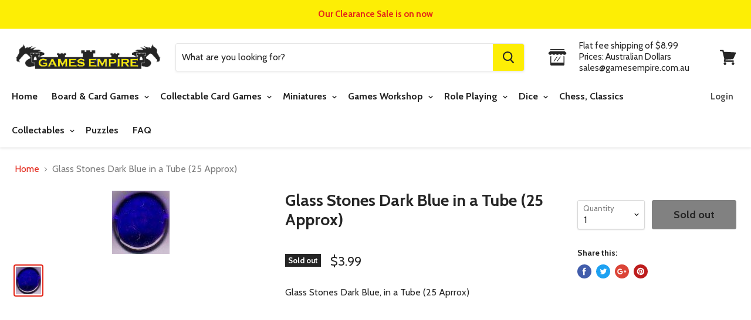

--- FILE ---
content_type: text/html; charset=utf-8
request_url: https://gamesempire.com.au/products/glass-stones-dark-blue-in-a-tube-25-approx
body_size: 28555
content:
<!doctype html>
<!--[if IE]><html class="no-js no-touch ie9" lang="en"><![endif]-->
<!--[if !IE]><!--><html class="no-js no-touch" lang="en"><!--<![endif]-->
  <head>
    <!-- Google tag (gtag.js) -->
<script async src="https://www.googletagmanager.com/gtag/js?id=G-CL0SNPDES1"></script>
<script>
  window.dataLayer = window.dataLayer || [];
  function gtag(){dataLayer.push(arguments);}
  gtag('js', new Date());

  gtag('config', 'G-CL0SNPDES1');
</script>
    <meta charset="utf-8">
    <meta http-equiv="x-ua-compatible" content="IE=edge">
    <meta name="google-site-verification" content="7SGbtCh1oHVDz6wyQUOCWGPRDaJG1ALWrtm7ik89Vog" />
    <meta name="google-site-verification" content="7SGbtCh1oHVDz6wyQUOCWGPRDaJG1ALWrtm7ik89Vog" />
    <meta name="google-site-verification" content="nj7fGHCi9w8X850MCcE4HQnyZlym3_SqAUTj5pVc7mo" />
    <meta name="google-site-verification" content="ZJb_lDmkYzKFX7BZxuopN9PZNlSp3jCYQB31J7APVqw" />
    <meta name="google-site-verification" content="DWO2coTZMA0jVTNaqIXftzf6RdEX5au_2QSschgDnl8" />
    <meta name="google-site-verification" content="ZJb_lDmkYzKFX7BZxuopN9PZNlSp3jCYQB31J7APVqw" />
    <meta name="google-site-verification" content="GPm-pf33hptq9Mu2aUpX2foYLS6fMJ_KZiBIJytEOS8" />
    <!-- <title>Glass Stones Dark Blue in a Tube (25 Approx) — Games Empire Pty Limited</title> -->

 <title>Glass Stones Dark Blue in a Tube (25 Approx)</title>

    
      <meta name="description" content="Glass Stones Dark Blue, in a Tube (25 Aprrox)">
    

    
  <link rel="shortcut icon" href="//gamesempire.com.au/cdn/shop/files/favicon_32x32.png?v=1613521494" type="image/png">


    <link rel="dns-prefetch" href="//fonts.googleapis.com">

    <link rel="canonical" href="https://gamesempire.com.au/products/glass-stones-dark-blue-in-a-tube-25-approx">
    <meta name="viewport" content="width=device-width">

    
<meta property="og:site_name" content="Games Empire Pty Limited">
<meta property="og:url" content="https://gamesempire.com.au/products/glass-stones-dark-blue-in-a-tube-25-approx">
<meta property="og:title" content="Glass Stones Dark Blue in a Tube (25 Approx)">
<meta property="og:type" content="product">
<meta property="og:description" content="Glass Stones Dark Blue, in a Tube (25 Aprrox)"><meta property="og:price:amount" content="3.99">
  <meta property="og:price:currency" content="AUD"><meta property="og:image" content="http://gamesempire.com.au/cdn/shop/products/2251_glass_stones_dark_blue_in_a_tube_25_approx_1024x1024.jpg?v=1527706064">
<meta property="og:image:secure_url" content="https://gamesempire.com.au/cdn/shop/products/2251_glass_stones_dark_blue_in_a_tube_25_approx_1024x1024.jpg?v=1527706064">



  <meta name="twitter:card" content="summary">

<meta name="twitter:title" content="Glass Stones Dark Blue in a Tube (25 Approx)">
<meta name="twitter:description" content="Glass Stones Dark Blue, in a Tube (25 Aprrox)">
<meta name="twitter:image" content="https://gamesempire.com.au/cdn/shop/products/2251_glass_stones_dark_blue_in_a_tube_25_approx_600x600.jpg?v=1527706064">
    <meta name="twitter:image:width" content="600">
    <meta name="twitter:image:height" content="600">

    <script>window.performance && window.performance.mark && window.performance.mark('shopify.content_for_header.start');</script><meta name="google-site-verification" content="ZJb_lDmkYzKFX7BZxuopN9PZNlSp3jCYQB31J7APVqw">
<meta name="google-site-verification" content="7SGbtCh1oHVDz6wyQUOCWGPRDaJG1ALWrtm7ik89Vog">
<meta id="shopify-digital-wallet" name="shopify-digital-wallet" content="/3016065090/digital_wallets/dialog">
<meta name="shopify-checkout-api-token" content="f347d3114de17e0276fb44ed06b410b8">
<meta id="in-context-paypal-metadata" data-shop-id="3016065090" data-venmo-supported="false" data-environment="production" data-locale="en_US" data-paypal-v4="true" data-currency="AUD">
<link rel="alternate" type="application/json+oembed" href="https://gamesempire.com.au/products/glass-stones-dark-blue-in-a-tube-25-approx.oembed">
<script async="async" src="/checkouts/internal/preloads.js?locale=en-AU"></script>
<link rel="preconnect" href="https://shop.app" crossorigin="anonymous">
<script async="async" src="https://shop.app/checkouts/internal/preloads.js?locale=en-AU&shop_id=3016065090" crossorigin="anonymous"></script>
<script id="shopify-features" type="application/json">{"accessToken":"f347d3114de17e0276fb44ed06b410b8","betas":["rich-media-storefront-analytics"],"domain":"gamesempire.com.au","predictiveSearch":true,"shopId":3016065090,"locale":"en"}</script>
<script>var Shopify = Shopify || {};
Shopify.shop = "games-empire-au.myshopify.com";
Shopify.locale = "en";
Shopify.currency = {"active":"AUD","rate":"1.0"};
Shopify.country = "AU";
Shopify.theme = {"name":"Empire","id":16203546690,"schema_name":"Empire","schema_version":"2.4.4","theme_store_id":838,"role":"main"};
Shopify.theme.handle = "null";
Shopify.theme.style = {"id":null,"handle":null};
Shopify.cdnHost = "gamesempire.com.au/cdn";
Shopify.routes = Shopify.routes || {};
Shopify.routes.root = "/";</script>
<script type="module">!function(o){(o.Shopify=o.Shopify||{}).modules=!0}(window);</script>
<script>!function(o){function n(){var o=[];function n(){o.push(Array.prototype.slice.apply(arguments))}return n.q=o,n}var t=o.Shopify=o.Shopify||{};t.loadFeatures=n(),t.autoloadFeatures=n()}(window);</script>
<script>
  window.ShopifyPay = window.ShopifyPay || {};
  window.ShopifyPay.apiHost = "shop.app\/pay";
  window.ShopifyPay.redirectState = null;
</script>
<script id="shop-js-analytics" type="application/json">{"pageType":"product"}</script>
<script defer="defer" async type="module" src="//gamesempire.com.au/cdn/shopifycloud/shop-js/modules/v2/client.init-shop-cart-sync_C5BV16lS.en.esm.js"></script>
<script defer="defer" async type="module" src="//gamesempire.com.au/cdn/shopifycloud/shop-js/modules/v2/chunk.common_CygWptCX.esm.js"></script>
<script type="module">
  await import("//gamesempire.com.au/cdn/shopifycloud/shop-js/modules/v2/client.init-shop-cart-sync_C5BV16lS.en.esm.js");
await import("//gamesempire.com.au/cdn/shopifycloud/shop-js/modules/v2/chunk.common_CygWptCX.esm.js");

  window.Shopify.SignInWithShop?.initShopCartSync?.({"fedCMEnabled":true,"windoidEnabled":true});

</script>
<script>
  window.Shopify = window.Shopify || {};
  if (!window.Shopify.featureAssets) window.Shopify.featureAssets = {};
  window.Shopify.featureAssets['shop-js'] = {"shop-cart-sync":["modules/v2/client.shop-cart-sync_ZFArdW7E.en.esm.js","modules/v2/chunk.common_CygWptCX.esm.js"],"init-fed-cm":["modules/v2/client.init-fed-cm_CmiC4vf6.en.esm.js","modules/v2/chunk.common_CygWptCX.esm.js"],"shop-button":["modules/v2/client.shop-button_tlx5R9nI.en.esm.js","modules/v2/chunk.common_CygWptCX.esm.js"],"shop-cash-offers":["modules/v2/client.shop-cash-offers_DOA2yAJr.en.esm.js","modules/v2/chunk.common_CygWptCX.esm.js","modules/v2/chunk.modal_D71HUcav.esm.js"],"init-windoid":["modules/v2/client.init-windoid_sURxWdc1.en.esm.js","modules/v2/chunk.common_CygWptCX.esm.js"],"shop-toast-manager":["modules/v2/client.shop-toast-manager_ClPi3nE9.en.esm.js","modules/v2/chunk.common_CygWptCX.esm.js"],"init-shop-email-lookup-coordinator":["modules/v2/client.init-shop-email-lookup-coordinator_B8hsDcYM.en.esm.js","modules/v2/chunk.common_CygWptCX.esm.js"],"init-shop-cart-sync":["modules/v2/client.init-shop-cart-sync_C5BV16lS.en.esm.js","modules/v2/chunk.common_CygWptCX.esm.js"],"avatar":["modules/v2/client.avatar_BTnouDA3.en.esm.js"],"pay-button":["modules/v2/client.pay-button_FdsNuTd3.en.esm.js","modules/v2/chunk.common_CygWptCX.esm.js"],"init-customer-accounts":["modules/v2/client.init-customer-accounts_DxDtT_ad.en.esm.js","modules/v2/client.shop-login-button_C5VAVYt1.en.esm.js","modules/v2/chunk.common_CygWptCX.esm.js","modules/v2/chunk.modal_D71HUcav.esm.js"],"init-shop-for-new-customer-accounts":["modules/v2/client.init-shop-for-new-customer-accounts_ChsxoAhi.en.esm.js","modules/v2/client.shop-login-button_C5VAVYt1.en.esm.js","modules/v2/chunk.common_CygWptCX.esm.js","modules/v2/chunk.modal_D71HUcav.esm.js"],"shop-login-button":["modules/v2/client.shop-login-button_C5VAVYt1.en.esm.js","modules/v2/chunk.common_CygWptCX.esm.js","modules/v2/chunk.modal_D71HUcav.esm.js"],"init-customer-accounts-sign-up":["modules/v2/client.init-customer-accounts-sign-up_CPSyQ0Tj.en.esm.js","modules/v2/client.shop-login-button_C5VAVYt1.en.esm.js","modules/v2/chunk.common_CygWptCX.esm.js","modules/v2/chunk.modal_D71HUcav.esm.js"],"shop-follow-button":["modules/v2/client.shop-follow-button_Cva4Ekp9.en.esm.js","modules/v2/chunk.common_CygWptCX.esm.js","modules/v2/chunk.modal_D71HUcav.esm.js"],"checkout-modal":["modules/v2/client.checkout-modal_BPM8l0SH.en.esm.js","modules/v2/chunk.common_CygWptCX.esm.js","modules/v2/chunk.modal_D71HUcav.esm.js"],"lead-capture":["modules/v2/client.lead-capture_Bi8yE_yS.en.esm.js","modules/v2/chunk.common_CygWptCX.esm.js","modules/v2/chunk.modal_D71HUcav.esm.js"],"shop-login":["modules/v2/client.shop-login_D6lNrXab.en.esm.js","modules/v2/chunk.common_CygWptCX.esm.js","modules/v2/chunk.modal_D71HUcav.esm.js"],"payment-terms":["modules/v2/client.payment-terms_CZxnsJam.en.esm.js","modules/v2/chunk.common_CygWptCX.esm.js","modules/v2/chunk.modal_D71HUcav.esm.js"]};
</script>
<script>(function() {
  var isLoaded = false;
  function asyncLoad() {
    if (isLoaded) return;
    isLoaded = true;
    var urls = ["\/\/backinstock.useamp.com\/widget\/19598_1767154703.js?category=bis\u0026v=6\u0026shop=games-empire-au.myshopify.com"];
    for (var i = 0; i < urls.length; i++) {
      var s = document.createElement('script');
      s.type = 'text/javascript';
      s.async = true;
      s.src = urls[i];
      var x = document.getElementsByTagName('script')[0];
      x.parentNode.insertBefore(s, x);
    }
  };
  if(window.attachEvent) {
    window.attachEvent('onload', asyncLoad);
  } else {
    window.addEventListener('load', asyncLoad, false);
  }
})();</script>
<script id="__st">var __st={"a":3016065090,"offset":39600,"reqid":"c603cddd-28c3-4c23-af8a-407f2c30885f-1768807799","pageurl":"gamesempire.com.au\/products\/glass-stones-dark-blue-in-a-tube-25-approx","u":"17c50370d3ab","p":"product","rtyp":"product","rid":1364595114050};</script>
<script>window.ShopifyPaypalV4VisibilityTracking = true;</script>
<script id="captcha-bootstrap">!function(){'use strict';const t='contact',e='account',n='new_comment',o=[[t,t],['blogs',n],['comments',n],[t,'customer']],c=[[e,'customer_login'],[e,'guest_login'],[e,'recover_customer_password'],[e,'create_customer']],r=t=>t.map((([t,e])=>`form[action*='/${t}']:not([data-nocaptcha='true']) input[name='form_type'][value='${e}']`)).join(','),a=t=>()=>t?[...document.querySelectorAll(t)].map((t=>t.form)):[];function s(){const t=[...o],e=r(t);return a(e)}const i='password',u='form_key',d=['recaptcha-v3-token','g-recaptcha-response','h-captcha-response',i],f=()=>{try{return window.sessionStorage}catch{return}},m='__shopify_v',_=t=>t.elements[u];function p(t,e,n=!1){try{const o=window.sessionStorage,c=JSON.parse(o.getItem(e)),{data:r}=function(t){const{data:e,action:n}=t;return t[m]||n?{data:e,action:n}:{data:t,action:n}}(c);for(const[e,n]of Object.entries(r))t.elements[e]&&(t.elements[e].value=n);n&&o.removeItem(e)}catch(o){console.error('form repopulation failed',{error:o})}}const l='form_type',E='cptcha';function T(t){t.dataset[E]=!0}const w=window,h=w.document,L='Shopify',v='ce_forms',y='captcha';let A=!1;((t,e)=>{const n=(g='f06e6c50-85a8-45c8-87d0-21a2b65856fe',I='https://cdn.shopify.com/shopifycloud/storefront-forms-hcaptcha/ce_storefront_forms_captcha_hcaptcha.v1.5.2.iife.js',D={infoText:'Protected by hCaptcha',privacyText:'Privacy',termsText:'Terms'},(t,e,n)=>{const o=w[L][v],c=o.bindForm;if(c)return c(t,g,e,D).then(n);var r;o.q.push([[t,g,e,D],n]),r=I,A||(h.body.append(Object.assign(h.createElement('script'),{id:'captcha-provider',async:!0,src:r})),A=!0)});var g,I,D;w[L]=w[L]||{},w[L][v]=w[L][v]||{},w[L][v].q=[],w[L][y]=w[L][y]||{},w[L][y].protect=function(t,e){n(t,void 0,e),T(t)},Object.freeze(w[L][y]),function(t,e,n,w,h,L){const[v,y,A,g]=function(t,e,n){const i=e?o:[],u=t?c:[],d=[...i,...u],f=r(d),m=r(i),_=r(d.filter((([t,e])=>n.includes(e))));return[a(f),a(m),a(_),s()]}(w,h,L),I=t=>{const e=t.target;return e instanceof HTMLFormElement?e:e&&e.form},D=t=>v().includes(t);t.addEventListener('submit',(t=>{const e=I(t);if(!e)return;const n=D(e)&&!e.dataset.hcaptchaBound&&!e.dataset.recaptchaBound,o=_(e),c=g().includes(e)&&(!o||!o.value);(n||c)&&t.preventDefault(),c&&!n&&(function(t){try{if(!f())return;!function(t){const e=f();if(!e)return;const n=_(t);if(!n)return;const o=n.value;o&&e.removeItem(o)}(t);const e=Array.from(Array(32),(()=>Math.random().toString(36)[2])).join('');!function(t,e){_(t)||t.append(Object.assign(document.createElement('input'),{type:'hidden',name:u})),t.elements[u].value=e}(t,e),function(t,e){const n=f();if(!n)return;const o=[...t.querySelectorAll(`input[type='${i}']`)].map((({name:t})=>t)),c=[...d,...o],r={};for(const[a,s]of new FormData(t).entries())c.includes(a)||(r[a]=s);n.setItem(e,JSON.stringify({[m]:1,action:t.action,data:r}))}(t,e)}catch(e){console.error('failed to persist form',e)}}(e),e.submit())}));const S=(t,e)=>{t&&!t.dataset[E]&&(n(t,e.some((e=>e===t))),T(t))};for(const o of['focusin','change'])t.addEventListener(o,(t=>{const e=I(t);D(e)&&S(e,y())}));const B=e.get('form_key'),M=e.get(l),P=B&&M;t.addEventListener('DOMContentLoaded',(()=>{const t=y();if(P)for(const e of t)e.elements[l].value===M&&p(e,B);[...new Set([...A(),...v().filter((t=>'true'===t.dataset.shopifyCaptcha))])].forEach((e=>S(e,t)))}))}(h,new URLSearchParams(w.location.search),n,t,e,['guest_login'])})(!0,!0)}();</script>
<script integrity="sha256-4kQ18oKyAcykRKYeNunJcIwy7WH5gtpwJnB7kiuLZ1E=" data-source-attribution="shopify.loadfeatures" defer="defer" src="//gamesempire.com.au/cdn/shopifycloud/storefront/assets/storefront/load_feature-a0a9edcb.js" crossorigin="anonymous"></script>
<script crossorigin="anonymous" defer="defer" src="//gamesempire.com.au/cdn/shopifycloud/storefront/assets/shopify_pay/storefront-65b4c6d7.js?v=20250812"></script>
<script data-source-attribution="shopify.dynamic_checkout.dynamic.init">var Shopify=Shopify||{};Shopify.PaymentButton=Shopify.PaymentButton||{isStorefrontPortableWallets:!0,init:function(){window.Shopify.PaymentButton.init=function(){};var t=document.createElement("script");t.src="https://gamesempire.com.au/cdn/shopifycloud/portable-wallets/latest/portable-wallets.en.js",t.type="module",document.head.appendChild(t)}};
</script>
<script data-source-attribution="shopify.dynamic_checkout.buyer_consent">
  function portableWalletsHideBuyerConsent(e){var t=document.getElementById("shopify-buyer-consent"),n=document.getElementById("shopify-subscription-policy-button");t&&n&&(t.classList.add("hidden"),t.setAttribute("aria-hidden","true"),n.removeEventListener("click",e))}function portableWalletsShowBuyerConsent(e){var t=document.getElementById("shopify-buyer-consent"),n=document.getElementById("shopify-subscription-policy-button");t&&n&&(t.classList.remove("hidden"),t.removeAttribute("aria-hidden"),n.addEventListener("click",e))}window.Shopify?.PaymentButton&&(window.Shopify.PaymentButton.hideBuyerConsent=portableWalletsHideBuyerConsent,window.Shopify.PaymentButton.showBuyerConsent=portableWalletsShowBuyerConsent);
</script>
<script data-source-attribution="shopify.dynamic_checkout.cart.bootstrap">document.addEventListener("DOMContentLoaded",(function(){function t(){return document.querySelector("shopify-accelerated-checkout-cart, shopify-accelerated-checkout")}if(t())Shopify.PaymentButton.init();else{new MutationObserver((function(e,n){t()&&(Shopify.PaymentButton.init(),n.disconnect())})).observe(document.body,{childList:!0,subtree:!0})}}));
</script>
<link id="shopify-accelerated-checkout-styles" rel="stylesheet" media="screen" href="https://gamesempire.com.au/cdn/shopifycloud/portable-wallets/latest/accelerated-checkout-backwards-compat.css" crossorigin="anonymous">
<style id="shopify-accelerated-checkout-cart">
        #shopify-buyer-consent {
  margin-top: 1em;
  display: inline-block;
  width: 100%;
}

#shopify-buyer-consent.hidden {
  display: none;
}

#shopify-subscription-policy-button {
  background: none;
  border: none;
  padding: 0;
  text-decoration: underline;
  font-size: inherit;
  cursor: pointer;
}

#shopify-subscription-policy-button::before {
  box-shadow: none;
}

      </style>

<script>window.performance && window.performance.mark && window.performance.mark('shopify.content_for_header.end');</script>

    <script>
      document.documentElement.className=document.documentElement.className.replace(/\bno-js\b/,'js');
      if(window.Shopify&&window.Shopify.designMode)document.documentElement.className+=' in-theme-editor';
      if(('ontouchstart' in window)||window.DocumentTouch&&document instanceof DocumentTouch)document.documentElement.className=document.documentElement.className.replace(/\bno-touch\b/,'has-touch');
    </script>

        <link href="//fonts.googleapis.com/css?family=Cabin:400,400i,700,700i" rel="stylesheet" type="text/css" media="all" />


    <link href="//gamesempire.com.au/cdn/shop/t/2/assets/theme.scss.css?v=173053523619257365371571874693" rel="stylesheet" type="text/css" media="all" />
    
    <!-- Google Tag Manager -->
<script>(function(w,d,s,l,i){w[l]=w[l]||[];w[l].push({'gtm.start':
new Date().getTime(),event:'gtm.js'});var f=d.getElementsByTagName(s)[0],
j=d.createElement(s),dl=l!='dataLayer'?'&l='+l:'';j.async=true;j.src=
'https://www.googletagmanager.com/gtm.js?id='+i+dl;f.parentNode.insertBefore(j,f);
})(window,document,'script','dataLayer','GTM-TPR5J9R');</script>
<!-- End Google Tag Manager -->
  
    <script type="application/ld+json">
{
"@context": "http://schema.org",
"@type": "LocalBusiness",
"description": "Board & Card Games Online Sydney Australia",
"name": "Games Empire",
"telephone": "02-8850-6226",
"image": "https://cdn.shopify.com/s/files/1/0030/1606/5090/files/logo_559x111.gif?v=1527773544",
"address": {
"@type": "PostalAddress",
"addressLocality": "Castle Hill",
"addressRegion": "NSW",
"postalCode":"2154",
"streetAddress": "26/9 Hoyle Avenue"
},
"geo": {
"@type": "GeoCoordinates",
"latitude": "-33.730568",
"longitude": "150.984859"
},
"sameAs" : [ "https://www.instagram.com/gamesempireau/",
"https://www.facebook.com/Games-Empire-Australia-2014481831935441"]
}
</script>
<script type="application/ld+json">
{ 
  "@context": "http://schema.org", 
  "@type": "WebSite", 
  "url": "https://gamesempire.com.au/", 
  "name": "Games Empire",
  "description": "Board & Card Games Online Sydney Australia",
  "potentialAction": { 
    "@type": "SearchAction", 
    "target": "https://gamesempire.com.au/?s={search_term}", 
    "query-input": "required name=search_term" } 
    }
</script>
    
    
    <!-- Google Analytics -->
<script>
(function(i,s,o,g,r,a,m){i['GoogleAnalyticsObject']=r;i[r]=i[r]||function(){
(i[r].q=i[r].q||[]).push(arguments)},i[r].l=1*new Date();a=s.createElement(o),
m=s.getElementsByTagName(o)[0];a.async=1;a.src=g;m.parentNode.insertBefore(a,m)
})(window,document,'script','https://www.google-analytics.com/analytics.js','ga');

ga('create', 'UA-23375753-1', 'auto');
// ga('send', 'pageview');
</script>
<!-- End Google Analytics -->
    
  <link href="https://monorail-edge.shopifysvc.com" rel="dns-prefetch">
<script>(function(){if ("sendBeacon" in navigator && "performance" in window) {try {var session_token_from_headers = performance.getEntriesByType('navigation')[0].serverTiming.find(x => x.name == '_s').description;} catch {var session_token_from_headers = undefined;}var session_cookie_matches = document.cookie.match(/_shopify_s=([^;]*)/);var session_token_from_cookie = session_cookie_matches && session_cookie_matches.length === 2 ? session_cookie_matches[1] : "";var session_token = session_token_from_headers || session_token_from_cookie || "";function handle_abandonment_event(e) {var entries = performance.getEntries().filter(function(entry) {return /monorail-edge.shopifysvc.com/.test(entry.name);});if (!window.abandonment_tracked && entries.length === 0) {window.abandonment_tracked = true;var currentMs = Date.now();var navigation_start = performance.timing.navigationStart;var payload = {shop_id: 3016065090,url: window.location.href,navigation_start,duration: currentMs - navigation_start,session_token,page_type: "product"};window.navigator.sendBeacon("https://monorail-edge.shopifysvc.com/v1/produce", JSON.stringify({schema_id: "online_store_buyer_site_abandonment/1.1",payload: payload,metadata: {event_created_at_ms: currentMs,event_sent_at_ms: currentMs}}));}}window.addEventListener('pagehide', handle_abandonment_event);}}());</script>
<script id="web-pixels-manager-setup">(function e(e,d,r,n,o){if(void 0===o&&(o={}),!Boolean(null===(a=null===(i=window.Shopify)||void 0===i?void 0:i.analytics)||void 0===a?void 0:a.replayQueue)){var i,a;window.Shopify=window.Shopify||{};var t=window.Shopify;t.analytics=t.analytics||{};var s=t.analytics;s.replayQueue=[],s.publish=function(e,d,r){return s.replayQueue.push([e,d,r]),!0};try{self.performance.mark("wpm:start")}catch(e){}var l=function(){var e={modern:/Edge?\/(1{2}[4-9]|1[2-9]\d|[2-9]\d{2}|\d{4,})\.\d+(\.\d+|)|Firefox\/(1{2}[4-9]|1[2-9]\d|[2-9]\d{2}|\d{4,})\.\d+(\.\d+|)|Chrom(ium|e)\/(9{2}|\d{3,})\.\d+(\.\d+|)|(Maci|X1{2}).+ Version\/(15\.\d+|(1[6-9]|[2-9]\d|\d{3,})\.\d+)([,.]\d+|)( \(\w+\)|)( Mobile\/\w+|) Safari\/|Chrome.+OPR\/(9{2}|\d{3,})\.\d+\.\d+|(CPU[ +]OS|iPhone[ +]OS|CPU[ +]iPhone|CPU IPhone OS|CPU iPad OS)[ +]+(15[._]\d+|(1[6-9]|[2-9]\d|\d{3,})[._]\d+)([._]\d+|)|Android:?[ /-](13[3-9]|1[4-9]\d|[2-9]\d{2}|\d{4,})(\.\d+|)(\.\d+|)|Android.+Firefox\/(13[5-9]|1[4-9]\d|[2-9]\d{2}|\d{4,})\.\d+(\.\d+|)|Android.+Chrom(ium|e)\/(13[3-9]|1[4-9]\d|[2-9]\d{2}|\d{4,})\.\d+(\.\d+|)|SamsungBrowser\/([2-9]\d|\d{3,})\.\d+/,legacy:/Edge?\/(1[6-9]|[2-9]\d|\d{3,})\.\d+(\.\d+|)|Firefox\/(5[4-9]|[6-9]\d|\d{3,})\.\d+(\.\d+|)|Chrom(ium|e)\/(5[1-9]|[6-9]\d|\d{3,})\.\d+(\.\d+|)([\d.]+$|.*Safari\/(?![\d.]+ Edge\/[\d.]+$))|(Maci|X1{2}).+ Version\/(10\.\d+|(1[1-9]|[2-9]\d|\d{3,})\.\d+)([,.]\d+|)( \(\w+\)|)( Mobile\/\w+|) Safari\/|Chrome.+OPR\/(3[89]|[4-9]\d|\d{3,})\.\d+\.\d+|(CPU[ +]OS|iPhone[ +]OS|CPU[ +]iPhone|CPU IPhone OS|CPU iPad OS)[ +]+(10[._]\d+|(1[1-9]|[2-9]\d|\d{3,})[._]\d+)([._]\d+|)|Android:?[ /-](13[3-9]|1[4-9]\d|[2-9]\d{2}|\d{4,})(\.\d+|)(\.\d+|)|Mobile Safari.+OPR\/([89]\d|\d{3,})\.\d+\.\d+|Android.+Firefox\/(13[5-9]|1[4-9]\d|[2-9]\d{2}|\d{4,})\.\d+(\.\d+|)|Android.+Chrom(ium|e)\/(13[3-9]|1[4-9]\d|[2-9]\d{2}|\d{4,})\.\d+(\.\d+|)|Android.+(UC? ?Browser|UCWEB|U3)[ /]?(15\.([5-9]|\d{2,})|(1[6-9]|[2-9]\d|\d{3,})\.\d+)\.\d+|SamsungBrowser\/(5\.\d+|([6-9]|\d{2,})\.\d+)|Android.+MQ{2}Browser\/(14(\.(9|\d{2,})|)|(1[5-9]|[2-9]\d|\d{3,})(\.\d+|))(\.\d+|)|K[Aa][Ii]OS\/(3\.\d+|([4-9]|\d{2,})\.\d+)(\.\d+|)/},d=e.modern,r=e.legacy,n=navigator.userAgent;return n.match(d)?"modern":n.match(r)?"legacy":"unknown"}(),u="modern"===l?"modern":"legacy",c=(null!=n?n:{modern:"",legacy:""})[u],f=function(e){return[e.baseUrl,"/wpm","/b",e.hashVersion,"modern"===e.buildTarget?"m":"l",".js"].join("")}({baseUrl:d,hashVersion:r,buildTarget:u}),m=function(e){var d=e.version,r=e.bundleTarget,n=e.surface,o=e.pageUrl,i=e.monorailEndpoint;return{emit:function(e){var a=e.status,t=e.errorMsg,s=(new Date).getTime(),l=JSON.stringify({metadata:{event_sent_at_ms:s},events:[{schema_id:"web_pixels_manager_load/3.1",payload:{version:d,bundle_target:r,page_url:o,status:a,surface:n,error_msg:t},metadata:{event_created_at_ms:s}}]});if(!i)return console&&console.warn&&console.warn("[Web Pixels Manager] No Monorail endpoint provided, skipping logging."),!1;try{return self.navigator.sendBeacon.bind(self.navigator)(i,l)}catch(e){}var u=new XMLHttpRequest;try{return u.open("POST",i,!0),u.setRequestHeader("Content-Type","text/plain"),u.send(l),!0}catch(e){return console&&console.warn&&console.warn("[Web Pixels Manager] Got an unhandled error while logging to Monorail."),!1}}}}({version:r,bundleTarget:l,surface:e.surface,pageUrl:self.location.href,monorailEndpoint:e.monorailEndpoint});try{o.browserTarget=l,function(e){var d=e.src,r=e.async,n=void 0===r||r,o=e.onload,i=e.onerror,a=e.sri,t=e.scriptDataAttributes,s=void 0===t?{}:t,l=document.createElement("script"),u=document.querySelector("head"),c=document.querySelector("body");if(l.async=n,l.src=d,a&&(l.integrity=a,l.crossOrigin="anonymous"),s)for(var f in s)if(Object.prototype.hasOwnProperty.call(s,f))try{l.dataset[f]=s[f]}catch(e){}if(o&&l.addEventListener("load",o),i&&l.addEventListener("error",i),u)u.appendChild(l);else{if(!c)throw new Error("Did not find a head or body element to append the script");c.appendChild(l)}}({src:f,async:!0,onload:function(){if(!function(){var e,d;return Boolean(null===(d=null===(e=window.Shopify)||void 0===e?void 0:e.analytics)||void 0===d?void 0:d.initialized)}()){var d=window.webPixelsManager.init(e)||void 0;if(d){var r=window.Shopify.analytics;r.replayQueue.forEach((function(e){var r=e[0],n=e[1],o=e[2];d.publishCustomEvent(r,n,o)})),r.replayQueue=[],r.publish=d.publishCustomEvent,r.visitor=d.visitor,r.initialized=!0}}},onerror:function(){return m.emit({status:"failed",errorMsg:"".concat(f," has failed to load")})},sri:function(e){var d=/^sha384-[A-Za-z0-9+/=]+$/;return"string"==typeof e&&d.test(e)}(c)?c:"",scriptDataAttributes:o}),m.emit({status:"loading"})}catch(e){m.emit({status:"failed",errorMsg:(null==e?void 0:e.message)||"Unknown error"})}}})({shopId: 3016065090,storefrontBaseUrl: "https://gamesempire.com.au",extensionsBaseUrl: "https://extensions.shopifycdn.com/cdn/shopifycloud/web-pixels-manager",monorailEndpoint: "https://monorail-edge.shopifysvc.com/unstable/produce_batch",surface: "storefront-renderer",enabledBetaFlags: ["2dca8a86"],webPixelsConfigList: [{"id":"560627960","configuration":"{\"config\":\"{\\\"pixel_id\\\":\\\"G-CL0SNPDES1\\\",\\\"target_country\\\":\\\"AU\\\",\\\"gtag_events\\\":[{\\\"type\\\":\\\"search\\\",\\\"action_label\\\":[\\\"G-CL0SNPDES1\\\",\\\"AW-540424394\\\/PaBKCImP3OIBEMrx2IEC\\\"]},{\\\"type\\\":\\\"begin_checkout\\\",\\\"action_label\\\":[\\\"G-CL0SNPDES1\\\",\\\"AW-540424394\\\/YaeFCIaP3OIBEMrx2IEC\\\"]},{\\\"type\\\":\\\"view_item\\\",\\\"action_label\\\":[\\\"G-CL0SNPDES1\\\",\\\"AW-540424394\\\/dB-kCICP3OIBEMrx2IEC\\\",\\\"MC-BMXYE852FN\\\"]},{\\\"type\\\":\\\"purchase\\\",\\\"action_label\\\":[\\\"G-CL0SNPDES1\\\",\\\"AW-540424394\\\/KTxJCP2O3OIBEMrx2IEC\\\",\\\"MC-BMXYE852FN\\\"]},{\\\"type\\\":\\\"page_view\\\",\\\"action_label\\\":[\\\"G-CL0SNPDES1\\\",\\\"AW-540424394\\\/2TNXCPqO3OIBEMrx2IEC\\\",\\\"MC-BMXYE852FN\\\"]},{\\\"type\\\":\\\"add_payment_info\\\",\\\"action_label\\\":[\\\"G-CL0SNPDES1\\\",\\\"AW-540424394\\\/xVAmCIyP3OIBEMrx2IEC\\\"]},{\\\"type\\\":\\\"add_to_cart\\\",\\\"action_label\\\":[\\\"G-CL0SNPDES1\\\",\\\"AW-540424394\\\/DS26CIOP3OIBEMrx2IEC\\\"]}],\\\"enable_monitoring_mode\\\":false}\"}","eventPayloadVersion":"v1","runtimeContext":"OPEN","scriptVersion":"b2a88bafab3e21179ed38636efcd8a93","type":"APP","apiClientId":1780363,"privacyPurposes":[],"dataSharingAdjustments":{"protectedCustomerApprovalScopes":["read_customer_address","read_customer_email","read_customer_name","read_customer_personal_data","read_customer_phone"]}},{"id":"shopify-app-pixel","configuration":"{}","eventPayloadVersion":"v1","runtimeContext":"STRICT","scriptVersion":"0450","apiClientId":"shopify-pixel","type":"APP","privacyPurposes":["ANALYTICS","MARKETING"]},{"id":"shopify-custom-pixel","eventPayloadVersion":"v1","runtimeContext":"LAX","scriptVersion":"0450","apiClientId":"shopify-pixel","type":"CUSTOM","privacyPurposes":["ANALYTICS","MARKETING"]}],isMerchantRequest: false,initData: {"shop":{"name":"Games Empire Pty Limited","paymentSettings":{"currencyCode":"AUD"},"myshopifyDomain":"games-empire-au.myshopify.com","countryCode":"AU","storefrontUrl":"https:\/\/gamesempire.com.au"},"customer":null,"cart":null,"checkout":null,"productVariants":[{"price":{"amount":3.99,"currencyCode":"AUD"},"product":{"title":"Glass Stones Dark Blue in a Tube (25 Approx)","vendor":"Games Empire Au","id":"1364595114050","untranslatedTitle":"Glass Stones Dark Blue in a Tube (25 Approx)","url":"\/products\/glass-stones-dark-blue-in-a-tube-25-approx","type":"Uncategorized"},"id":"12401789829186","image":{"src":"\/\/gamesempire.com.au\/cdn\/shop\/products\/2251_glass_stones_dark_blue_in_a_tube_25_approx.jpg?v=1527706064"},"sku":"GlassStonesDarkBlueCHX01126","title":"Default Title","untranslatedTitle":"Default Title"}],"purchasingCompany":null},},"https://gamesempire.com.au/cdn","fcfee988w5aeb613cpc8e4bc33m6693e112",{"modern":"","legacy":""},{"shopId":"3016065090","storefrontBaseUrl":"https:\/\/gamesempire.com.au","extensionBaseUrl":"https:\/\/extensions.shopifycdn.com\/cdn\/shopifycloud\/web-pixels-manager","surface":"storefront-renderer","enabledBetaFlags":"[\"2dca8a86\"]","isMerchantRequest":"false","hashVersion":"fcfee988w5aeb613cpc8e4bc33m6693e112","publish":"custom","events":"[[\"page_viewed\",{}],[\"product_viewed\",{\"productVariant\":{\"price\":{\"amount\":3.99,\"currencyCode\":\"AUD\"},\"product\":{\"title\":\"Glass Stones Dark Blue in a Tube (25 Approx)\",\"vendor\":\"Games Empire Au\",\"id\":\"1364595114050\",\"untranslatedTitle\":\"Glass Stones Dark Blue in a Tube (25 Approx)\",\"url\":\"\/products\/glass-stones-dark-blue-in-a-tube-25-approx\",\"type\":\"Uncategorized\"},\"id\":\"12401789829186\",\"image\":{\"src\":\"\/\/gamesempire.com.au\/cdn\/shop\/products\/2251_glass_stones_dark_blue_in_a_tube_25_approx.jpg?v=1527706064\"},\"sku\":\"GlassStonesDarkBlueCHX01126\",\"title\":\"Default Title\",\"untranslatedTitle\":\"Default Title\"}}]]"});</script><script>
  window.ShopifyAnalytics = window.ShopifyAnalytics || {};
  window.ShopifyAnalytics.meta = window.ShopifyAnalytics.meta || {};
  window.ShopifyAnalytics.meta.currency = 'AUD';
  var meta = {"product":{"id":1364595114050,"gid":"gid:\/\/shopify\/Product\/1364595114050","vendor":"Games Empire Au","type":"Uncategorized","handle":"glass-stones-dark-blue-in-a-tube-25-approx","variants":[{"id":12401789829186,"price":399,"name":"Glass Stones Dark Blue in a Tube (25 Approx)","public_title":null,"sku":"GlassStonesDarkBlueCHX01126"}],"remote":false},"page":{"pageType":"product","resourceType":"product","resourceId":1364595114050,"requestId":"c603cddd-28c3-4c23-af8a-407f2c30885f-1768807799"}};
  for (var attr in meta) {
    window.ShopifyAnalytics.meta[attr] = meta[attr];
  }
</script>
<script class="analytics">
  (function () {
    var customDocumentWrite = function(content) {
      var jquery = null;

      if (window.jQuery) {
        jquery = window.jQuery;
      } else if (window.Checkout && window.Checkout.$) {
        jquery = window.Checkout.$;
      }

      if (jquery) {
        jquery('body').append(content);
      }
    };

    var hasLoggedConversion = function(token) {
      if (token) {
        return document.cookie.indexOf('loggedConversion=' + token) !== -1;
      }
      return false;
    }

    var setCookieIfConversion = function(token) {
      if (token) {
        var twoMonthsFromNow = new Date(Date.now());
        twoMonthsFromNow.setMonth(twoMonthsFromNow.getMonth() + 2);

        document.cookie = 'loggedConversion=' + token + '; expires=' + twoMonthsFromNow;
      }
    }

    var trekkie = window.ShopifyAnalytics.lib = window.trekkie = window.trekkie || [];
    if (trekkie.integrations) {
      return;
    }
    trekkie.methods = [
      'identify',
      'page',
      'ready',
      'track',
      'trackForm',
      'trackLink'
    ];
    trekkie.factory = function(method) {
      return function() {
        var args = Array.prototype.slice.call(arguments);
        args.unshift(method);
        trekkie.push(args);
        return trekkie;
      };
    };
    for (var i = 0; i < trekkie.methods.length; i++) {
      var key = trekkie.methods[i];
      trekkie[key] = trekkie.factory(key);
    }
    trekkie.load = function(config) {
      trekkie.config = config || {};
      trekkie.config.initialDocumentCookie = document.cookie;
      var first = document.getElementsByTagName('script')[0];
      var script = document.createElement('script');
      script.type = 'text/javascript';
      script.onerror = function(e) {
        var scriptFallback = document.createElement('script');
        scriptFallback.type = 'text/javascript';
        scriptFallback.onerror = function(error) {
                var Monorail = {
      produce: function produce(monorailDomain, schemaId, payload) {
        var currentMs = new Date().getTime();
        var event = {
          schema_id: schemaId,
          payload: payload,
          metadata: {
            event_created_at_ms: currentMs,
            event_sent_at_ms: currentMs
          }
        };
        return Monorail.sendRequest("https://" + monorailDomain + "/v1/produce", JSON.stringify(event));
      },
      sendRequest: function sendRequest(endpointUrl, payload) {
        // Try the sendBeacon API
        if (window && window.navigator && typeof window.navigator.sendBeacon === 'function' && typeof window.Blob === 'function' && !Monorail.isIos12()) {
          var blobData = new window.Blob([payload], {
            type: 'text/plain'
          });

          if (window.navigator.sendBeacon(endpointUrl, blobData)) {
            return true;
          } // sendBeacon was not successful

        } // XHR beacon

        var xhr = new XMLHttpRequest();

        try {
          xhr.open('POST', endpointUrl);
          xhr.setRequestHeader('Content-Type', 'text/plain');
          xhr.send(payload);
        } catch (e) {
          console.log(e);
        }

        return false;
      },
      isIos12: function isIos12() {
        return window.navigator.userAgent.lastIndexOf('iPhone; CPU iPhone OS 12_') !== -1 || window.navigator.userAgent.lastIndexOf('iPad; CPU OS 12_') !== -1;
      }
    };
    Monorail.produce('monorail-edge.shopifysvc.com',
      'trekkie_storefront_load_errors/1.1',
      {shop_id: 3016065090,
      theme_id: 16203546690,
      app_name: "storefront",
      context_url: window.location.href,
      source_url: "//gamesempire.com.au/cdn/s/trekkie.storefront.cd680fe47e6c39ca5d5df5f0a32d569bc48c0f27.min.js"});

        };
        scriptFallback.async = true;
        scriptFallback.src = '//gamesempire.com.au/cdn/s/trekkie.storefront.cd680fe47e6c39ca5d5df5f0a32d569bc48c0f27.min.js';
        first.parentNode.insertBefore(scriptFallback, first);
      };
      script.async = true;
      script.src = '//gamesempire.com.au/cdn/s/trekkie.storefront.cd680fe47e6c39ca5d5df5f0a32d569bc48c0f27.min.js';
      first.parentNode.insertBefore(script, first);
    };
    trekkie.load(
      {"Trekkie":{"appName":"storefront","development":false,"defaultAttributes":{"shopId":3016065090,"isMerchantRequest":null,"themeId":16203546690,"themeCityHash":"7979485164729146034","contentLanguage":"en","currency":"AUD","eventMetadataId":"a412b289-3d59-4376-b317-01c4729cbaef"},"isServerSideCookieWritingEnabled":true,"monorailRegion":"shop_domain","enabledBetaFlags":["65f19447"]},"Session Attribution":{},"S2S":{"facebookCapiEnabled":false,"source":"trekkie-storefront-renderer","apiClientId":580111}}
    );

    var loaded = false;
    trekkie.ready(function() {
      if (loaded) return;
      loaded = true;

      window.ShopifyAnalytics.lib = window.trekkie;

      var originalDocumentWrite = document.write;
      document.write = customDocumentWrite;
      try { window.ShopifyAnalytics.merchantGoogleAnalytics.call(this); } catch(error) {};
      document.write = originalDocumentWrite;

      window.ShopifyAnalytics.lib.page(null,{"pageType":"product","resourceType":"product","resourceId":1364595114050,"requestId":"c603cddd-28c3-4c23-af8a-407f2c30885f-1768807799","shopifyEmitted":true});

      var match = window.location.pathname.match(/checkouts\/(.+)\/(thank_you|post_purchase)/)
      var token = match? match[1]: undefined;
      if (!hasLoggedConversion(token)) {
        setCookieIfConversion(token);
        window.ShopifyAnalytics.lib.track("Viewed Product",{"currency":"AUD","variantId":12401789829186,"productId":1364595114050,"productGid":"gid:\/\/shopify\/Product\/1364595114050","name":"Glass Stones Dark Blue in a Tube (25 Approx)","price":"3.99","sku":"GlassStonesDarkBlueCHX01126","brand":"Games Empire Au","variant":null,"category":"Uncategorized","nonInteraction":true,"remote":false},undefined,undefined,{"shopifyEmitted":true});
      window.ShopifyAnalytics.lib.track("monorail:\/\/trekkie_storefront_viewed_product\/1.1",{"currency":"AUD","variantId":12401789829186,"productId":1364595114050,"productGid":"gid:\/\/shopify\/Product\/1364595114050","name":"Glass Stones Dark Blue in a Tube (25 Approx)","price":"3.99","sku":"GlassStonesDarkBlueCHX01126","brand":"Games Empire Au","variant":null,"category":"Uncategorized","nonInteraction":true,"remote":false,"referer":"https:\/\/gamesempire.com.au\/products\/glass-stones-dark-blue-in-a-tube-25-approx"});
      }
    });


        var eventsListenerScript = document.createElement('script');
        eventsListenerScript.async = true;
        eventsListenerScript.src = "//gamesempire.com.au/cdn/shopifycloud/storefront/assets/shop_events_listener-3da45d37.js";
        document.getElementsByTagName('head')[0].appendChild(eventsListenerScript);

})();</script>
  <script>
  if (!window.ga || (window.ga && typeof window.ga !== 'function')) {
    window.ga = function ga() {
      (window.ga.q = window.ga.q || []).push(arguments);
      if (window.Shopify && window.Shopify.analytics && typeof window.Shopify.analytics.publish === 'function') {
        window.Shopify.analytics.publish("ga_stub_called", {}, {sendTo: "google_osp_migration"});
      }
      console.error("Shopify's Google Analytics stub called with:", Array.from(arguments), "\nSee https://help.shopify.com/manual/promoting-marketing/pixels/pixel-migration#google for more information.");
    };
    if (window.Shopify && window.Shopify.analytics && typeof window.Shopify.analytics.publish === 'function') {
      window.Shopify.analytics.publish("ga_stub_initialized", {}, {sendTo: "google_osp_migration"});
    }
  }
</script>
<script
  defer
  src="https://gamesempire.com.au/cdn/shopifycloud/perf-kit/shopify-perf-kit-3.0.4.min.js"
  data-application="storefront-renderer"
  data-shop-id="3016065090"
  data-render-region="gcp-us-central1"
  data-page-type="product"
  data-theme-instance-id="16203546690"
  data-theme-name="Empire"
  data-theme-version="2.4.4"
  data-monorail-region="shop_domain"
  data-resource-timing-sampling-rate="10"
  data-shs="true"
  data-shs-beacon="true"
  data-shs-export-with-fetch="true"
  data-shs-logs-sample-rate="1"
  data-shs-beacon-endpoint="https://gamesempire.com.au/api/collect"
></script>
</head>

  <body>
    
    <!-- Google Tag Manager (noscript) -->
<noscript><iframe src="https://www.googletagmanager.com/ns.html?id=GTM-TPR5J9R"
height="0" width="0" style="display:none;visibility:hidden"></iframe></noscript>
<!-- End Google Tag Manager (noscript) -->
    
    <div id="shopify-section-static-header" class="shopify-section site-header-wrapper"><script
  type="application/json"
  data-section-id="static-header"
  data-section-type="static-header"
  data-section-data>
  {
    "settings": {
      "sticky_header": true,
      "live_search": {
        "enable": true,
        "enable_images": true,
        "enable_content": true,
        "money_format": "${{amount}}",
        "context": {
          "view_all_results": "View all results",
          "view_all_products": "View all products",
          "chevron": "\u003csvgaria-hidden=\"true\"focusable=\"false\"role=\"presentation\"xmlns=\"http:\/\/www.w3.org\/2000\/svg\"width=\"8\"height=\"6\"viewBox=\"0 0 8 6\"\u003e\u003cg fill=\"currentColor\" fill-rule=\"evenodd\"\u003e\u003cpolygon class=\"icon-chevron-down-left\" points=\"4 5.371 7.668 1.606 6.665 .629 4 3.365\"\/\u003e\u003cpolygon class=\"icon-chevron-down-right\" points=\"4 3.365 1.335 .629 1.335 .629 .332 1.606 4 5.371\"\/\u003e\u003c\/g\u003e\u003c\/svg\u003e",
          "content_results": {
            "title": "Pages \u0026amp; Posts",
            "no_results": "No results."
          },
          "no_results_products": {
            "title": "No products for “*terms*”.",
            "message": "Sorry, we couldn’t find any matches."
          }
        }
      }
    },
    "currency": {
      "enable": false,
      "shop_currency": "AUD",
      "default_currency": "AUD",
      "display_format": "money_with_currency_format",
      "money_format": "${{amount}} AUD",
      "money_format_no_currency": "${{amount}}",
      "money_format_currency": "${{amount}} AUD"
    }
  }
</script>

<style>
  .announcement-bar {
    color: #e32619;
    background: #fdee05;
  }
</style>









  
    
      <a
        class="
          announcement-bar
          
        "
        href="/collections/clearance-sale"
      >
    

    
      <div class="announcement-bar-text">
        Our Clearance Sale is on now
      </div>
    

    <div class="announcement-bar-text-mobile">
      
        Our Clearance Sale is on now
      
    </div>

    
      </a>
    
  


<section
  class="site-header"
  data-site-header-main
  data-site-header-sticky>
  <div class="site-header-menu-toggle">
    <a class="site-header-menu-toggle--button" href="#" data-menu-toggle>
      <span class="toggle-icon--bar toggle-icon--bar-top"></span>
      <span class="toggle-icon--bar toggle-icon--bar-middle"></span>
      <span class="toggle-icon--bar toggle-icon--bar-bottom"></span>
      <span class="show-for-sr">Menu</span>
    </a>
  </div>

  <div
    class="
      site-header-main
      
        small-promo-enabled
      
    "
  >
    <div class="site-header-logo">
      <a
        class="site-logo"
        href="/">
        
          
          
          
          
          

          

          

  

  <img
    src="//gamesempire.com.au/cdn/shop/files/logo_x250.gif?v=1613521494"
    alt=""

    
      data-rimg
      srcset="//gamesempire.com.au/cdn/shop/files/logo_559x111.gif?v=1613521494 1x"
    

    class="site-logo-image"
    style="
            max-width: 250px;
            max-height: 100px;
          "
    
  >




        
      </a>
    </div>

    



<div class="site-header-search" data-live-search>
  <form
    class="site-header-search-form form-fields-inline"
    action="/search"
    method="get"
    data-live-search-form>
    <input type="hidden" name="type" value="article,page,product">
    <div class="form-field no-label">
      <input
        class="form-field-input site-header-search-form-field"
        type="text"
        name="q"
        aria-label="Search"
        placeholder="What are you looking for?"
        
        autocomplete="off"
        data-live-search-input>
      <button
        class="site-header-takeover-cancel"
        type="button"
        data-live-search-takeover-cancel>
        Cancel
      </button>

      <button
        class="site-header-search-button button-primary"
        type="button"
        aria-label="Search"
        data-live-search-submit
      >
        <span class="search-icon search-icon--inactive">
          <svg
  aria-hidden="true"
  focusable="false"
  role="presentation"
  xmlns="http://www.w3.org/2000/svg"
  width="20"
  height="21"
  viewBox="0 0 20 21"
>
  <path fill="currentColor" fill-rule="evenodd" d="M12.514 14.906a8.264 8.264 0 0 1-4.322 1.21C3.668 16.116 0 12.513 0 8.07 0 3.626 3.668.023 8.192.023c4.525 0 8.193 3.603 8.193 8.047 0 2.033-.769 3.89-2.035 5.307l4.999 5.552-1.775 1.597-5.06-5.62zm-4.322-.843c3.37 0 6.102-2.684 6.102-5.993 0-3.31-2.732-5.994-6.102-5.994S2.09 4.76 2.09 8.07c0 3.31 2.732 5.993 6.102 5.993z"/>
</svg>
        </span>
        <span class="search-icon search-icon--active">
          <svg
  aria-hidden="true"
  focusable="false"
  role="presentation"
  width="26"
  height="26"
  viewBox="0 0 26 26"
  xmlns="http://www.w3.org/2000/svg"
>
  <g fill-rule="nonzero" fill="currentColor">
    <path d="M13 26C5.82 26 0 20.18 0 13S5.82 0 13 0s13 5.82 13 13-5.82 13-13 13zm0-3.852a9.148 9.148 0 1 0 0-18.296 9.148 9.148 0 0 0 0 18.296z" opacity=".29"/><path d="M13 26c7.18 0 13-5.82 13-13a1.926 1.926 0 0 0-3.852 0A9.148 9.148 0 0 1 13 22.148 1.926 1.926 0 0 0 13 26z"/>
  </g>
</svg>
        </span>
      </button>
    </div>

    <div class="search-flydown" data-live-search-flydown>
      <div class="search-flydown--placeholder" data-live-search-placeholder>
        <div class="search-flydown--product-items">
          
            <a class="search-flydown--product search-flydown--product" href="#">
              
                <div class="search-flydown--product-image">
                  <svg class="placeholder--image placeholder--content-image" xmlns="http://www.w3.org/2000/svg" viewBox="0 0 525.5 525.5"><path d="M324.5 212.7H203c-1.6 0-2.8 1.3-2.8 2.8V308c0 1.6 1.3 2.8 2.8 2.8h121.6c1.6 0 2.8-1.3 2.8-2.8v-92.5c0-1.6-1.3-2.8-2.9-2.8zm1.1 95.3c0 .6-.5 1.1-1.1 1.1H203c-.6 0-1.1-.5-1.1-1.1v-92.5c0-.6.5-1.1 1.1-1.1h121.6c.6 0 1.1.5 1.1 1.1V308z"/><path d="M210.4 299.5H240v.1s.1 0 .2-.1h75.2v-76.2h-105v76.2zm1.8-7.2l20-20c1.6-1.6 3.8-2.5 6.1-2.5s4.5.9 6.1 2.5l1.5 1.5 16.8 16.8c-12.9 3.3-20.7 6.3-22.8 7.2h-27.7v-5.5zm101.5-10.1c-20.1 1.7-36.7 4.8-49.1 7.9l-16.9-16.9 26.3-26.3c1.6-1.6 3.8-2.5 6.1-2.5s4.5.9 6.1 2.5l27.5 27.5v7.8zm-68.9 15.5c9.7-3.5 33.9-10.9 68.9-13.8v13.8h-68.9zm68.9-72.7v46.8l-26.2-26.2c-1.9-1.9-4.5-3-7.3-3s-5.4 1.1-7.3 3l-26.3 26.3-.9-.9c-1.9-1.9-4.5-3-7.3-3s-5.4 1.1-7.3 3l-18.8 18.8V225h101.4z"/><path d="M232.8 254c4.6 0 8.3-3.7 8.3-8.3s-3.7-8.3-8.3-8.3-8.3 3.7-8.3 8.3 3.7 8.3 8.3 8.3zm0-14.9c3.6 0 6.6 2.9 6.6 6.6s-2.9 6.6-6.6 6.6-6.6-2.9-6.6-6.6 3-6.6 6.6-6.6z"/></svg>
                </div>
              

              <div class="search-flydown--product-text">
                <span class="search-flydown--product-title placeholder--content-text"></span>
                <span class="search-flydown--product-price placeholder--content-text"></span>
              </div>
            </a>
          
            <a class="search-flydown--product search-flydown--product" href="#">
              
                <div class="search-flydown--product-image">
                  <svg class="placeholder--image placeholder--content-image" xmlns="http://www.w3.org/2000/svg" viewBox="0 0 525.5 525.5"><path d="M324.5 212.7H203c-1.6 0-2.8 1.3-2.8 2.8V308c0 1.6 1.3 2.8 2.8 2.8h121.6c1.6 0 2.8-1.3 2.8-2.8v-92.5c0-1.6-1.3-2.8-2.9-2.8zm1.1 95.3c0 .6-.5 1.1-1.1 1.1H203c-.6 0-1.1-.5-1.1-1.1v-92.5c0-.6.5-1.1 1.1-1.1h121.6c.6 0 1.1.5 1.1 1.1V308z"/><path d="M210.4 299.5H240v.1s.1 0 .2-.1h75.2v-76.2h-105v76.2zm1.8-7.2l20-20c1.6-1.6 3.8-2.5 6.1-2.5s4.5.9 6.1 2.5l1.5 1.5 16.8 16.8c-12.9 3.3-20.7 6.3-22.8 7.2h-27.7v-5.5zm101.5-10.1c-20.1 1.7-36.7 4.8-49.1 7.9l-16.9-16.9 26.3-26.3c1.6-1.6 3.8-2.5 6.1-2.5s4.5.9 6.1 2.5l27.5 27.5v7.8zm-68.9 15.5c9.7-3.5 33.9-10.9 68.9-13.8v13.8h-68.9zm68.9-72.7v46.8l-26.2-26.2c-1.9-1.9-4.5-3-7.3-3s-5.4 1.1-7.3 3l-26.3 26.3-.9-.9c-1.9-1.9-4.5-3-7.3-3s-5.4 1.1-7.3 3l-18.8 18.8V225h101.4z"/><path d="M232.8 254c4.6 0 8.3-3.7 8.3-8.3s-3.7-8.3-8.3-8.3-8.3 3.7-8.3 8.3 3.7 8.3 8.3 8.3zm0-14.9c3.6 0 6.6 2.9 6.6 6.6s-2.9 6.6-6.6 6.6-6.6-2.9-6.6-6.6 3-6.6 6.6-6.6z"/></svg>
                </div>
              

              <div class="search-flydown--product-text">
                <span class="search-flydown--product-title placeholder--content-text"></span>
                <span class="search-flydown--product-price placeholder--content-text"></span>
              </div>
            </a>
          
            <a class="search-flydown--product search-flydown--product" href="#">
              
                <div class="search-flydown--product-image">
                  <svg class="placeholder--image placeholder--content-image" xmlns="http://www.w3.org/2000/svg" viewBox="0 0 525.5 525.5"><path d="M324.5 212.7H203c-1.6 0-2.8 1.3-2.8 2.8V308c0 1.6 1.3 2.8 2.8 2.8h121.6c1.6 0 2.8-1.3 2.8-2.8v-92.5c0-1.6-1.3-2.8-2.9-2.8zm1.1 95.3c0 .6-.5 1.1-1.1 1.1H203c-.6 0-1.1-.5-1.1-1.1v-92.5c0-.6.5-1.1 1.1-1.1h121.6c.6 0 1.1.5 1.1 1.1V308z"/><path d="M210.4 299.5H240v.1s.1 0 .2-.1h75.2v-76.2h-105v76.2zm1.8-7.2l20-20c1.6-1.6 3.8-2.5 6.1-2.5s4.5.9 6.1 2.5l1.5 1.5 16.8 16.8c-12.9 3.3-20.7 6.3-22.8 7.2h-27.7v-5.5zm101.5-10.1c-20.1 1.7-36.7 4.8-49.1 7.9l-16.9-16.9 26.3-26.3c1.6-1.6 3.8-2.5 6.1-2.5s4.5.9 6.1 2.5l27.5 27.5v7.8zm-68.9 15.5c9.7-3.5 33.9-10.9 68.9-13.8v13.8h-68.9zm68.9-72.7v46.8l-26.2-26.2c-1.9-1.9-4.5-3-7.3-3s-5.4 1.1-7.3 3l-26.3 26.3-.9-.9c-1.9-1.9-4.5-3-7.3-3s-5.4 1.1-7.3 3l-18.8 18.8V225h101.4z"/><path d="M232.8 254c4.6 0 8.3-3.7 8.3-8.3s-3.7-8.3-8.3-8.3-8.3 3.7-8.3 8.3 3.7 8.3 8.3 8.3zm0-14.9c3.6 0 6.6 2.9 6.6 6.6s-2.9 6.6-6.6 6.6-6.6-2.9-6.6-6.6 3-6.6 6.6-6.6z"/></svg>
                </div>
              

              <div class="search-flydown--product-text">
                <span class="search-flydown--product-title placeholder--content-text"></span>
                <span class="search-flydown--product-price placeholder--content-text"></span>
              </div>
            </a>
          
        </div>
      </div>

      <div class="search-flydown--results search-flydown--results--content-enabled" data-live-search-results></div>

      
    </div>
  </form>
</div>


    
      <a
        class="small-promo"
        
      >
        
          <div
            class="
              small-promo-icon
              
                small-promo-icon--svg
              
            "
          >
            
              
                                        <svg class="icon-store "    aria-hidden="true"    focusable="false"    role="presentation"    xmlns="http://www.w3.org/2000/svg" width="44" height="40" viewBox="0 0 44 40">      <path fill="currentColor" fill-rule="evenodd" d="M39.555 5L44 9.13c0 2.663-2.13 4.87-4.702 4.87a4.621 4.621 0 0 1-4.324-2.922c-.752 1.69-2.38 2.922-4.325 2.922a4.621 4.621 0 0 1-4.324-2.922C25.573 12.768 23.945 14 22 14a4.621 4.621 0 0 1-4.325-2.922c-.751 1.69-2.38 2.922-4.324 2.922a4.621 4.621 0 0 1-4.325-2.922C8.275 12.768 6.646 14 4.702 14 2.13 14 0 11.793 0 9.13L4.325 5h35.23zM5 2V0h34v2H5zm32 15h.549c1.324 0 1.448.848 1.448 1.891L39 38.111C39 39.152 37.94 40 36.616 40H7.384C6.06 40 5 39.155 5 38.111V18.89C5 17.848 5.06 17 6.384 17h.654L7 33h30V17zm-8.35 1.313a.73.73 0 0 1 1.05-.156c.331.259.398.75.15 1.095l-7.5 10.435a.73.73 0 0 1-1.05.156.805.805 0 0 1-.15-1.095l7.5-10.435zm-8 0a.73.73 0 0 1 1.05-.156c.331.259.398.75.15 1.095l-7.5 10.435a.73.73 0 0 1-1.05.156.805.805 0 0 1-.15-1.095l7.5-10.435z"/>    </svg>            

            
          </div>
        

        <div class="small-promo-content">
          

          
            <span class="small-promo-text-mobile">
              Flat fee shipping of $8.99
Prices: Australian Dollars
sales@gamesempire.com.au
            </span>
          

          
            <span class="small-promo-text-desktop">
              Flat fee shipping of $8.99
Prices: Australian Dollars
sales@gamesempire.com.au
            </span>
          
        </div>
      </a>
    
  </div>

  <div class="site-header-cart">
    <a class="site-header-cart--button" href="/cart">
      <span
        class="site-header-cart--count "
        data-header-cart-count="">
      </span>

      <svg
  aria-hidden="true"
  focusable="false"
  role="presentation"
  width="28"
  height="26"
  viewBox="0 10 28 26"
  xmlns="http://www.w3.org/2000/svg"
>
  <path fill="currentColor" fill-rule="evenodd" d="M26.15 14.488L6.977 13.59l-.666-2.661C6.159 10.37 5.704 10 5.127 10H1.213C.547 10 0 10.558 0 11.238c0 .68.547 1.238 1.213 1.238h2.974l3.337 13.249-.82 3.465c-.092.371 0 .774.212 1.053.243.31.576.465.94.465H22.72c.667 0 1.214-.558 1.214-1.239 0-.68-.547-1.238-1.214-1.238H9.434l.333-1.423 12.135-.589c.455-.03.85-.31 1.032-.712l4.247-9.286c.181-.34.151-.774-.06-1.144-.212-.34-.577-.589-.97-.589zM22.297 36c-1.256 0-2.275-1.04-2.275-2.321 0-1.282 1.019-2.322 2.275-2.322s2.275 1.04 2.275 2.322c0 1.281-1.02 2.321-2.275 2.321zM10.92 33.679C10.92 34.96 9.9 36 8.646 36 7.39 36 6.37 34.96 6.37 33.679c0-1.282 1.019-2.322 2.275-2.322s2.275 1.04 2.275 2.322z"/>
</svg>
      <span class="show-for-sr">View cart</span>
    </a>
  </div>
</section><div class="site-navigation-wrapper
  
    site-navigation--has-actions
  
" data-site-navigation id="site-header-nav">
  <nav
    class="site-navigation"
    aria-label="Desktop navigation"
  >
    



<ul
  class="navmenu  navmenu-depth-1  "
  
  aria-label="Main menu"
>
  
    
    

    
    

    

    

    
      <li class="navmenu-item navmenu-id-home">
        <a
          class="navmenu-link "
          href="/"
        >
          Home
        </a>
      </li>
    
  
    
    

    
    

    

    

    
<li
        class="navmenu-item        navmenu-item-parent        navmenu-id-board-card-games        "
        data-navmenu-trigger
        
        
      >
        <a
          class="navmenu-link navmenu-link-parent "
          href="/collections/board-card-games"
          
            aria-haspopup="true"
            aria-expanded="false"
          
        >
          Board & Card Games

          
            <span class="navmenu-icon navmenu-icon-depth-1">
              <svg
  aria-hidden="true"
  focusable="false"
  role="presentation"
  xmlns="http://www.w3.org/2000/svg"
  width="8"
  height="6"
  viewBox="0 0 8 6"
>
  <g fill="currentColor" fill-rule="evenodd">
    <polygon class="icon-chevron-down-left" points="4 5.371 7.668 1.606 6.665 .629 4 3.365"/>
    <polygon class="icon-chevron-down-right" points="4 3.365 1.335 .629 1.335 .629 .332 1.606 4 5.371"/>
  </g>
</svg>

            </span>
          
        </a>

        
          



<ul
  class="navmenu  navmenu-depth-2  navmenu-submenu"
  data-navmenu-submenu
  aria-label="Board & Card Games"
>
  
    
    

    
    

    

    

    
      <li class="navmenu-item navmenu-id-all">
        <a
          class="navmenu-link "
          href="/collections/board-card-games"
        >
          All
        </a>
      </li>
    
  
    
    

    
    

    

    

    
      <li class="navmenu-item navmenu-id-best-sellers">
        <a
          class="navmenu-link "
          href="/collections/best-sellers"
        >
          Best Sellers
        </a>
      </li>
    
  
    
    

    
    

    

    

    
      <li class="navmenu-item navmenu-id-kids-games">
        <a
          class="navmenu-link "
          href="/collections/kids-games"
        >
          Kids Games
        </a>
      </li>
    
  
    
    

    
    

    

    

    
      <li class="navmenu-item navmenu-id-board-game-sleeves">
        <a
          class="navmenu-link "
          href="/collections/board-game-sleeves"
        >
          Board Game Sleeves
        </a>
      </li>
    
  
    
    

    
    

    

    

    
      <li class="navmenu-item navmenu-id-board-game-storage">
        <a
          class="navmenu-link "
          href="/collections/board-game-storage"
        >
          Board Game Storage
        </a>
      </li>
    
  
    
    

    
    

    

    

    
      <li class="navmenu-item navmenu-id-damaged-games">
        <a
          class="navmenu-link "
          href="/collections/damaged-games"
        >
          Damaged Games
        </a>
      </li>
    
  
    
    

    
    

    

    

    
<li
        class="navmenu-item        navmenu-item-parent        navmenu-id-brands        "
        data-navmenu-trigger
        
        
      >
        <a
          class="navmenu-link navmenu-link-parent "
          href="#"
          
            aria-haspopup="true"
            aria-expanded="false"
          
        >
          Brands

          
            <span class="navmenu-icon navmenu-icon-depth-2">
              <svg
  aria-hidden="true"
  focusable="false"
  role="presentation"
  xmlns="http://www.w3.org/2000/svg"
  width="8"
  height="6"
  viewBox="0 0 8 6"
>
  <g fill="currentColor" fill-rule="evenodd">
    <polygon class="icon-chevron-down-left" points="4 5.371 7.668 1.606 6.665 .629 4 3.365"/>
    <polygon class="icon-chevron-down-right" points="4 3.365 1.335 .629 1.335 .629 .332 1.606 4 5.371"/>
  </g>
</svg>

            </span>
          
        </a>

        
          



<ul
  class="navmenu  navmenu-depth-3  navmenu-submenu"
  data-navmenu-submenu
  aria-label="Brands"
>
  
    
    

    
    

    

    

    
      <li class="navmenu-item navmenu-id-5th-street-games">
        <a
          class="navmenu-link "
          href="/collections/5th-street-games"
        >
          5th Street Games
        </a>
      </li>
    
  
    
    

    
    

    

    

    
      <li class="navmenu-item navmenu-id-academy-games">
        <a
          class="navmenu-link "
          href="/collections/academy-games"
        >
          Academy Games
        </a>
      </li>
    
  
    
    

    
    

    

    

    
      <li class="navmenu-item navmenu-id-aeg">
        <a
          class="navmenu-link "
          href="/collections/aeg"
        >
          AEG
        </a>
      </li>
    
  
    
    

    
    

    

    

    
      <li class="navmenu-item navmenu-id-ape-games">
        <a
          class="navmenu-link "
          href="/collections/ape-games"
        >
          APE Games
        </a>
      </li>
    
  
    
    

    
    

    

    

    
      <li class="navmenu-item navmenu-id-arcane-wonders">
        <a
          class="navmenu-link "
          href="/collections/arcane-wonders"
        >
          Arcane Wonders
        </a>
      </li>
    
  
    
    

    
    

    

    

    
      <li class="navmenu-item navmenu-id-ares-games">
        <a
          class="navmenu-link "
          href="/collections/ares-games"
        >
          Ares Games
        </a>
      </li>
    
  
    
    

    
    

    

    

    
      <li class="navmenu-item navmenu-id-asmodee">
        <a
          class="navmenu-link "
          href="/collections/asmodee"
        >
          Asmodee
        </a>
      </li>
    
  
    
    

    
    

    

    

    
      <li class="navmenu-item navmenu-id-atlas-games">
        <a
          class="navmenu-link "
          href="/collections/atlas-games"
        >
          Atlas Games
        </a>
      </li>
    
  
    
    

    
    

    

    

    
      <li class="navmenu-item navmenu-id-avalon-hill">
        <a
          class="navmenu-link "
          href="/collections/avalon-hill"
        >
          Avalon Hill
        </a>
      </li>
    
  
    
    

    
    

    

    

    
      <li class="navmenu-item navmenu-id-bezier-games">
        <a
          class="navmenu-link "
          href="/collections/bezier-games"
        >
          Bézier Games
        </a>
      </li>
    
  
    
    

    
    

    

    

    
      <li class="navmenu-item navmenu-id-calliope-games">
        <a
          class="navmenu-link "
          href="/collections/calliope-games"
        >
          Calliope Games
        </a>
      </li>
    
  
    
    

    
    

    

    

    
      <li class="navmenu-item navmenu-id-cards-against-humanity">
        <a
          class="navmenu-link "
          href="/collections/cards-against-humanity"
        >
          Cards Against Humanity
        </a>
      </li>
    
  
    
    

    
    

    

    

    
      <li class="navmenu-item navmenu-id-catalyst-game-labs">
        <a
          class="navmenu-link "
          href="/collections/catalyst-game-labs"
        >
          Catalyst Game Labs
        </a>
      </li>
    
  
    
    

    
    

    

    

    
      <li class="navmenu-item navmenu-id-compass-games">
        <a
          class="navmenu-link "
          href="/collections/compass-games"
        >
          Compass Games
        </a>
      </li>
    
  
    
    

    
    

    

    

    
      <li class="navmenu-item navmenu-id-cool-mini-or-not">
        <a
          class="navmenu-link "
          href="/collections/cool-mini-or-not"
        >
          Cool Mini Or Not
        </a>
      </li>
    
  
    
    

    
    

    

    

    
      <li class="navmenu-item navmenu-id-cryptozoic-entertainment">
        <a
          class="navmenu-link "
          href="/collections/cryptozoic-entertainment"
        >
          Cryptozoic Entertainment
        </a>
      </li>
    
  
    
    

    
    

    

    

    
      <li class="navmenu-item navmenu-id-czech-games-edition">
        <a
          class="navmenu-link "
          href="/collections/czech-games-edition"
        >
          Czech Games Edition
        </a>
      </li>
    
  
    
    

    
    

    

    

    
      <li class="navmenu-item navmenu-id-davinci-games">
        <a
          class="navmenu-link "
          href="/collections/davinci-games"
        >
          daVinci Games
        </a>
      </li>
    
  
    
    

    
    

    

    

    
      <li class="navmenu-item navmenu-id-days-of-wonder">
        <a
          class="navmenu-link "
          href="/collections/days-of-wonder"
        >
          Days of Wonder
        </a>
      </li>
    
  
    
    

    
    

    

    

    
      <li class="navmenu-item navmenu-id-dvg">
        <a
          class="navmenu-link "
          href="/collections/dvg"
        >
          DVG
        </a>
      </li>
    
  
    
    

    
    

    

    

    
      <li class="navmenu-item navmenu-id-fantasy-flight-games">
        <a
          class="navmenu-link "
          href="/collections/fantasy-flight-games"
        >
          Fantasy Flight games
        </a>
      </li>
    
  
    
    

    
    

    

    

    
      <li class="navmenu-item navmenu-id-fire-side-games">
        <a
          class="navmenu-link "
          href="/collections/fire-side-games"
        >
          Fire Side Games
        </a>
      </li>
    
  
    
    

    
    

    

    

    
      <li class="navmenu-item navmenu-id-flying-frog-productions">
        <a
          class="navmenu-link "
          href="/collections/flying-frog-productions"
        >
          Flying Frog Productions
        </a>
      </li>
    
  
    
    

    
    

    

    

    
      <li class="navmenu-item navmenu-id-fred-distribution">
        <a
          class="navmenu-link "
          href="/collections/fred-distribution"
        >
          Fred Distribution
        </a>
      </li>
    
  
    
    

    
    

    

    

    
      <li class="navmenu-item navmenu-id-funforge">
        <a
          class="navmenu-link "
          href="/collections/funforge"
        >
          Funforge
        </a>
      </li>
    
  
    
    

    
    

    

    

    
      <li class="navmenu-item navmenu-id-gale-force-nine">
        <a
          class="navmenu-link "
          href="/collections/gale-force-nine"
        >
          Gale Force Nine
        </a>
      </li>
    
  
    
    

    
    

    

    

    
      <li class="navmenu-item navmenu-id-game-salute">
        <a
          class="navmenu-link "
          href="/collections/game-salute"
        >
          Game Salute
        </a>
      </li>
    
  
    
    

    
    

    

    

    
      <li class="navmenu-item navmenu-id-gamewright">
        <a
          class="navmenu-link "
          href="/collections/gamewright"
        >
          Gamewright
        </a>
      </li>
    
  
    
    

    
    

    

    

    
      <li class="navmenu-item navmenu-id-gary-games">
        <a
          class="navmenu-link "
          href="/collections/gary-games"
        >
          Gary Games
        </a>
      </li>
    
  
    
    

    
    

    

    

    
      <li class="navmenu-item navmenu-id-gen-42-games">
        <a
          class="navmenu-link "
          href="/collections/gen-42-games"
        >
          Gen 42 Games
        </a>
      </li>
    
  
    
    

    
    

    

    

    
      <li class="navmenu-item navmenu-id-gmt-games">
        <a
          class="navmenu-link "
          href="/collections/gmt-games"
        >
          GMT Games
        </a>
      </li>
    
  
    
    

    
    

    

    

    
      <li class="navmenu-item navmenu-id-greater-than-games">
        <a
          class="navmenu-link "
          href="/collections/greater-than-games"
        >
          Greater Than Games
        </a>
      </li>
    
  
    
    

    
    

    

    

    
      <li class="navmenu-item navmenu-id-greenbrier-games">
        <a
          class="navmenu-link "
          href="/collections/greenbrier-games"
        >
          Greenbrier Games
        </a>
      </li>
    
  
    
    

    
    

    

    

    
      <li class="navmenu-item navmenu-id-hasbro-parker-brothers">
        <a
          class="navmenu-link "
          href="/collections/hasbro-parker-brothers"
        >
          Hasbro & Parker Brothers
        </a>
      </li>
    
  
    
    

    
    

    

    

    
      <li class="navmenu-item navmenu-id-idw-games">
        <a
          class="navmenu-link "
          href="/collections/idw-games"
        >
          IDW Games
        </a>
      </li>
    
  
    
    

    
    

    

    

    
      <li class="navmenu-item navmenu-id-iello">
        <a
          class="navmenu-link "
          href="/collections/iello"
        >
          Iello
        </a>
      </li>
    
  
    
    

    
    

    

    

    
      <li class="navmenu-item navmenu-id-indie-boards-cards">
        <a
          class="navmenu-link "
          href="/collections/indie-boards-cards"
        >
          Indie Boards & Cards
        </a>
      </li>
    
  
    
    

    
    

    

    

    
      <li class="navmenu-item navmenu-id-japanime-games">
        <a
          class="navmenu-link "
          href="/collections/japanime-games"
        >
          Japanime Games
        </a>
      </li>
    
  
    
    

    
    

    

    

    
      <li class="navmenu-item navmenu-id-kosmos">
        <a
          class="navmenu-link "
          href="/collections/kosmos"
        >
          Kosmos
        </a>
      </li>
    
  
    
    

    
    

    

    

    
      <li class="navmenu-item navmenu-id-looney-labs">
        <a
          class="navmenu-link "
          href="/collections/looney-labs"
        >
          Looney Labs
        </a>
      </li>
    
  
    
    

    
    

    

    

    
      <li class="navmenu-item navmenu-id-mantic">
        <a
          class="navmenu-link "
          href="/collections/mantic"
        >
          Mantic
        </a>
      </li>
    
  
    
    

    
    

    

    

    
      <li class="navmenu-item navmenu-id-mattel">
        <a
          class="navmenu-link "
          href="/collections/mattel"
        >
          Mattel
        </a>
      </li>
    
  
    
    

    
    

    

    

    
      <li class="navmenu-item navmenu-id-mayday-games">
        <a
          class="navmenu-link "
          href="/collections/mayday-games"
        >
          Mayday Games
        </a>
      </li>
    
  
    
    

    
    

    

    

    
      <li class="navmenu-item navmenu-id-mayfair-games">
        <a
          class="navmenu-link "
          href="/collections/mayfair-games"
        >
          Mayfair Games
        </a>
      </li>
    
  
    
    

    
    

    

    

    
      <li class="navmenu-item navmenu-id-minion-games">
        <a
          class="navmenu-link "
          href="/collections/minion-games"
        >
          Minion Games
        </a>
      </li>
    
  
    
    

    
    

    

    

    
      <li class="navmenu-item navmenu-id-paizo-publishing">
        <a
          class="navmenu-link "
          href="/collections/paizo-publishing"
        >
          Paizo Publishing
        </a>
      </li>
    
  
    
    

    
    

    

    

    
      <li class="navmenu-item navmenu-id-pegasus-spiele">
        <a
          class="navmenu-link "
          href="/collections/pegasus-spiele"
        >
          Pegasus Spiele
        </a>
      </li>
    
  
    
    

    
    

    

    

    
      <li class="navmenu-item navmenu-id-plaid-hat-games">
        <a
          class="navmenu-link "
          href="/collections/plaid-hat-games"
        >
          Plaid Hat Games
        </a>
      </li>
    
  
    
    

    
    

    

    

    
      <li class="navmenu-item navmenu-id-playroom-entertainment">
        <a
          class="navmenu-link "
          href="/collections/playroom-entertainment"
        >
          Playroom Entertainment
        </a>
      </li>
    
  
    
    

    
    

    

    

    
      <li class="navmenu-item navmenu-id-portal-games">
        <a
          class="navmenu-link "
          href="/collections/portal-games"
        >
          Portal Games
        </a>
      </li>
    
  
    
    

    
    

    

    

    
      <li class="navmenu-item navmenu-id-r-r-games">
        <a
          class="navmenu-link "
          href="/collections/r-r-games"
        >
          R&R Games
        </a>
      </li>
    
  
    
    

    
    

    

    

    
      <li class="navmenu-item navmenu-id-ravensburger">
        <a
          class="navmenu-link "
          href="/collections/ravensburger"
        >
          Ravensburger
        </a>
      </li>
    
  
    
    

    
    

    

    

    
      <li class="navmenu-item navmenu-id-rio-grande-games">
        <a
          class="navmenu-link "
          href="/collections/rio-grande-games"
        >
          Rio Grande Games
        </a>
      </li>
    
  
    
    

    
    

    

    

    
      <li class="navmenu-item navmenu-id-slugfest-games">
        <a
          class="navmenu-link "
          href="/collections/slugfest-games"
        >
          Slugfest Games
        </a>
      </li>
    
  
    
    

    
    

    

    

    
      <li class="navmenu-item navmenu-id-smirk-dagger-games">
        <a
          class="navmenu-link "
          href="/collections/smirk-dagger-games"
        >
          Smirk & Dagger Games
        </a>
      </li>
    
  
    
    

    
    

    

    

    
      <li class="navmenu-item navmenu-id-steve-jackson-games">
        <a
          class="navmenu-link "
          href="/collections/steve-jackson-games"
        >
          Steve Jackson Games
        </a>
      </li>
    
  
    
    

    
    

    

    

    
      <li class="navmenu-item navmenu-id-stonemaier-games">
        <a
          class="navmenu-link "
          href="/collections/stonemaier-games"
        >
          Stonemaier Games
        </a>
      </li>
    
  
    
    

    
    

    

    

    
      <li class="navmenu-item navmenu-id-stronghold-games">
        <a
          class="navmenu-link "
          href="/collections/stronghold-games"
        >
          Stronghold Games
        </a>
      </li>
    
  
    
    

    
    

    

    

    
      <li class="navmenu-item navmenu-id-tasty-minstrel-games">
        <a
          class="navmenu-link "
          href="/collections/tasty-minstrel-games"
        >
          Tasty Minstrel Games
        </a>
      </li>
    
  
    
    

    
    

    

    

    
      <li class="navmenu-item navmenu-id-toy-vault">
        <a
          class="navmenu-link "
          href="/collections/toy-vault"
        >
          Toy Vault
        </a>
      </li>
    
  
    
    

    
    

    

    

    
      <li class="navmenu-item navmenu-id-twilight-creations">
        <a
          class="navmenu-link "
          href="/collections/twilight-creations"
        >
          Twilight Creations
        </a>
      </li>
    
  
    
    

    
    

    

    

    
      <li class="navmenu-item navmenu-id-upper-deck-entertainment">
        <a
          class="navmenu-link "
          href="/collections/upper-deck-entertainment"
        >
           Upper Deck Entertainment
        </a>
      </li>
    
  
    
    

    
    

    

    

    
      <li class="navmenu-item navmenu-id-white-wizard-games">
        <a
          class="navmenu-link "
          href="/collections/white-wizard-games"
        >
          White Wizard Games
        </a>
      </li>
    
  
    
    

    
    

    

    

    
      <li class="navmenu-item navmenu-id-wizkids-games">
        <a
          class="navmenu-link "
          href="/collections/wizkids-games"
        >
          WizKids Games
        </a>
      </li>
    
  
    
    

    
    

    

    

    
      <li class="navmenu-item navmenu-id-z-man-games">
        <a
          class="navmenu-link "
          href="/collections/z-man-games"
        >
          Z-Man Games
        </a>
      </li>
    
  
</ul>

        
      </li>
    
  
</ul>

        
      </li>
    
  
    
    

    
    

    

    

    
<li
        class="navmenu-item        navmenu-item-parent        navmenu-id-collectable-card-games        "
        data-navmenu-trigger
        
        
      >
        <a
          class="navmenu-link navmenu-link-parent "
          href="/collections/collectable-card-games"
          
            aria-haspopup="true"
            aria-expanded="false"
          
        >
          Collectable Card Games

          
            <span class="navmenu-icon navmenu-icon-depth-1">
              <svg
  aria-hidden="true"
  focusable="false"
  role="presentation"
  xmlns="http://www.w3.org/2000/svg"
  width="8"
  height="6"
  viewBox="0 0 8 6"
>
  <g fill="currentColor" fill-rule="evenodd">
    <polygon class="icon-chevron-down-left" points="4 5.371 7.668 1.606 6.665 .629 4 3.365"/>
    <polygon class="icon-chevron-down-right" points="4 3.365 1.335 .629 1.335 .629 .332 1.606 4 5.371"/>
  </g>
</svg>

            </span>
          
        </a>

        
          



<ul
  class="navmenu  navmenu-depth-2  navmenu-submenu"
  data-navmenu-submenu
  aria-label="Collectable Card Games"
>
  
    
    

    
    

    

    

    
      <li class="navmenu-item navmenu-id-accessories">
        <a
          class="navmenu-link "
          href="/collections/accessories"
        >
          Accessories
        </a>
      </li>
    
  
    
    

    
    

    

    

    
      <li class="navmenu-item navmenu-id-alpha-clash-tcg">
        <a
          class="navmenu-link "
          href="/collections/alpha-clash-tcg"
        >
          Alpha Clash TCG
        </a>
      </li>
    
  
    
    

    
    

    

    

    
      <li class="navmenu-item navmenu-id-altered-tcg">
        <a
          class="navmenu-link "
          href="/collections/altered-tcg"
        >
          Altered TCG
        </a>
      </li>
    
  
    
    

    
    

    

    

    
      <li class="navmenu-item navmenu-id-arkham-horror-lcg">
        <a
          class="navmenu-link "
          href="/collections/arkham-horror-lcg"
        >
          Arkham Horror LCG
        </a>
      </li>
    
  
    
    

    
    

    

    

    
      <li class="navmenu-item navmenu-id-battle-spirits-saga-card-game">
        <a
          class="navmenu-link "
          href="/collections/battle-spirits-saga-card-game"
        >
          Battle Spirits Saga Card Game
        </a>
      </li>
    
  
    
    

    
    

    

    

    
      <li class="navmenu-item navmenu-id-digimon-card-game">
        <a
          class="navmenu-link "
          href="/collections/digimon-card-game"
        >
          Digimon Card Game
        </a>
      </li>
    
  
    
    

    
    

    

    

    
      <li class="navmenu-item navmenu-id-disney-lorcana-tcg">
        <a
          class="navmenu-link "
          href="/collections/disney-lorcana-tcg"
        >
          Disney Lorcana TCG
        </a>
      </li>
    
  
    
    

    
    

    

    

    
      <li class="navmenu-item navmenu-id-dragon-ball-super-card-game">
        <a
          class="navmenu-link "
          href="/collections/dragon-ball-super"
        >
          Dragon Ball Super Card Game
        </a>
      </li>
    
  
    
    

    
    

    

    

    
      <li class="navmenu-item navmenu-id-final-fantasy-tcg">
        <a
          class="navmenu-link "
          href="/collections/final-fantasy-tcg"
        >
          Final Fantasy TCG
        </a>
      </li>
    
  
    
    

    
    

    

    

    
      <li class="navmenu-item navmenu-id-flesh-and-blood-tcg">
        <a
          class="navmenu-link "
          href="/collections/flesh-and-blood-tcg"
        >
          Flesh and Blood TCG
        </a>
      </li>
    
  
    
    

    
    

    

    

    
      <li class="navmenu-item navmenu-id-grand-archive-tcg">
        <a
          class="navmenu-link "
          href="/collections/grand-archive-tcg"
        >
          Grand Archive TCG
        </a>
      </li>
    
  
    
    

    
    

    

    

    
      <li class="navmenu-item navmenu-id-gundam-card-game">
        <a
          class="navmenu-link "
          href="/collections/gundam-card-game"
        >
          Gundam Card Game
        </a>
      </li>
    
  
    
    

    
    

    

    

    
      <li class="navmenu-item navmenu-id-keyforge">
        <a
          class="navmenu-link "
          href="/collections/keyforge"
        >
          KeyForge
        </a>
      </li>
    
  
    
    

    
    

    

    

    
      <li class="navmenu-item navmenu-id-legend-of-the-five-rings-lcg">
        <a
          class="navmenu-link "
          href="/collections/legend-of-the-five-rings"
        >
          Legend of the Five Rings LCG
        </a>
      </li>
    
  
    
    

    
    

    

    

    
      <li class="navmenu-item navmenu-id-lord-of-the-rings-lcg">
        <a
          class="navmenu-link "
          href="/collections/lord-of-the-rings-lcg"
        >
          Lord of the Rings LCG
        </a>
      </li>
    
  
    
    

    
    

    

    

    
      <li class="navmenu-item navmenu-id-magic-the-gathering">
        <a
          class="navmenu-link "
          href="/collections/magic-the-gathering"
        >
          Magic The Gathering
        </a>
      </li>
    
  
    
    

    
    

    

    

    
      <li class="navmenu-item navmenu-id-marvel-champions-lcg">
        <a
          class="navmenu-link "
          href="/collections/marvel-champions-lcg"
        >
          Marvel Champions LCG
        </a>
      </li>
    
  
    
    

    
    

    

    

    
      <li class="navmenu-item navmenu-id-metazoo-tcg">
        <a
          class="navmenu-link "
          href="/collections/metazoo-tcg"
        >
          MetaZoo TCG
        </a>
      </li>
    
  
    
    

    
    

    

    

    
      <li class="navmenu-item navmenu-id-my-hero-academia-ccg">
        <a
          class="navmenu-link "
          href="/collections/my-hero-academia-ccg"
        >
          My Hero Academia CCG
        </a>
      </li>
    
  
    
    

    
    

    

    

    
      <li class="navmenu-item navmenu-id-one-piece-card-game">
        <a
          class="navmenu-link "
          href="/collections/one-piece-card-game"
        >
          One Piece Card Game
        </a>
      </li>
    
  
    
    

    
    

    

    

    
      <li class="navmenu-item navmenu-id-pokemon">
        <a
          class="navmenu-link "
          href="/collections/pokemon"
        >
          Pokemon
        </a>
      </li>
    
  
    
    

    
    

    

    

    
      <li class="navmenu-item navmenu-id-sorcery-tcg">
        <a
          class="navmenu-link "
          href="/collections/sorcery-tcg"
        >
          Sorcery TCG
        </a>
      </li>
    
  
    
    

    
    

    

    

    
      <li class="navmenu-item navmenu-id-star-wars-unlimited">
        <a
          class="navmenu-link "
          href="/collections/star-wars-unlimited"
        >
          Star Wars Unlimited
        </a>
      </li>
    
  
    
    

    
    

    

    

    
      <li class="navmenu-item navmenu-id-transformers-tcg">
        <a
          class="navmenu-link "
          href="/collections/transformers-tcg"
        >
          Transformers TCG
        </a>
      </li>
    
  
    
    

    
    

    

    

    
      <li class="navmenu-item navmenu-id-warhammer-age-of-sigmar-tcg">
        <a
          class="navmenu-link "
          href="/collections/warhammer-age-of-sigmar-tcg"
        >
          Warhammer: Age of Sigmar TCG
        </a>
      </li>
    
  
    
    

    
    

    

    

    
      <li class="navmenu-item navmenu-id-yugioh">
        <a
          class="navmenu-link "
          href="/collections/yugioh"
        >
          YuGiOh
        </a>
      </li>
    
  
</ul>

        
      </li>
    
  
    
    

    
    

    

    

    
<li
        class="navmenu-item        navmenu-item-parent        navmenu-id-miniatures        "
        data-navmenu-trigger
        
        
      >
        <a
          class="navmenu-link navmenu-link-parent "
          href="/collections/miniatures"
          
            aria-haspopup="true"
            aria-expanded="false"
          
        >
          Miniatures

          
            <span class="navmenu-icon navmenu-icon-depth-1">
              <svg
  aria-hidden="true"
  focusable="false"
  role="presentation"
  xmlns="http://www.w3.org/2000/svg"
  width="8"
  height="6"
  viewBox="0 0 8 6"
>
  <g fill="currentColor" fill-rule="evenodd">
    <polygon class="icon-chevron-down-left" points="4 5.371 7.668 1.606 6.665 .629 4 3.365"/>
    <polygon class="icon-chevron-down-right" points="4 3.365 1.335 .629 1.335 .629 .332 1.606 4 5.371"/>
  </g>
</svg>

            </span>
          
        </a>

        
          



<ul
  class="navmenu  navmenu-depth-2  navmenu-submenu"
  data-navmenu-submenu
  aria-label="Miniatures"
>
  
    
    

    
    

    

    

    
      <li class="navmenu-item navmenu-id-accessories-scenery">
        <a
          class="navmenu-link "
          href="/collections/miniatures-accessories-scenery"
        >
          Accessories & Scenery
        </a>
      </li>
    
  
    
    

    
    

    

    

    
      <li class="navmenu-item navmenu-id-a-song-of-ice-and-fire-tmg">
        <a
          class="navmenu-link "
          href="/collections/a-song-of-ice-and-fire-tmg"
        >
          A Song of Ice and Fire TMG
        </a>
      </li>
    
  
    
    

    
    

    

    

    
      <li class="navmenu-item navmenu-id-armada-by-mantic">
        <a
          class="navmenu-link "
          href="https://gamesempire.com.au/collections/armada"
        >
          Armada by Mantic
        </a>
      </li>
    
  
    
    

    
    

    

    

    
      <li class="navmenu-item navmenu-id-battlefield-in-a-box">
        <a
          class="navmenu-link "
          href="/collections/battlefield-in-a-box"
        >
          Battlefield in a Box
        </a>
      </li>
    
  
    
    

    
    

    

    

    
      <li class="navmenu-item navmenu-id-battletech">
        <a
          class="navmenu-link "
          href="/collections/battletech"
        >
          BattleTech
        </a>
      </li>
    
  
    
    

    
    

    

    

    
      <li class="navmenu-item navmenu-id-dead-zone">
        <a
          class="navmenu-link "
          href="/collections/dead-zone"
        >
          Dead Zone
        </a>
      </li>
    
  
    
    

    
    

    

    

    
      <li class="navmenu-item navmenu-id-dreadball">
        <a
          class="navmenu-link "
          href="/collections/dreadball"
        >
          DreadBall
        </a>
      </li>
    
  
    
    

    
    

    

    

    
      <li class="navmenu-item navmenu-id-dungeons-dragons-miniatures">
        <a
          class="navmenu-link "
          href="/collections/dungeons-dragons-miniatures"
        >
          Dungeons & Dragons Miniatures
        </a>
      </li>
    
  
    
    

    
    

    

    

    
      <li class="navmenu-item navmenu-id-elder-scrolls-call-to-arms">
        <a
          class="navmenu-link "
          href="/collections/elder-scrolls-call-to-arms"
        >
          Elder Scrolls Call to Arms
        </a>
      </li>
    
  
    
    

    
    

    

    

    
      <li class="navmenu-item navmenu-id-epic-warpath">
        <a
          class="navmenu-link "
          href="/collections/warpath"
        >
          Epic Warpath
        </a>
      </li>
    
  
    
    

    
    

    

    

    
      <li class="navmenu-item navmenu-id-firefight">
        <a
          class="navmenu-link "
          href="/collections/firefight"
        >
          Firefight
        </a>
      </li>
    
  
    
    

    
    

    

    

    
      <li class="navmenu-item navmenu-id-halo-flashpoint">
        <a
          class="navmenu-link "
          href="/collections/halo-flashpoint"
        >
          HALO Flashpoint
        </a>
      </li>
    
  
    
    

    
    

    

    

    
      <li class="navmenu-item navmenu-id-hellboy">
        <a
          class="navmenu-link "
          href="/collections/hellboy"
        >
          Hellboy
        </a>
      </li>
    
  
    
    

    
    

    

    

    
      <li class="navmenu-item navmenu-id-hordes-warmachine">
        <a
          class="navmenu-link "
          href="/collections/hordes-warmachine"
        >
          Hordes & Warmachine
        </a>
      </li>
    
  
    
    

    
    

    

    

    
      <li class="navmenu-item navmenu-id-kings-of-war">
        <a
          class="navmenu-link "
          href="/collections/kings-of-war"
        >
          Kings Of War
        </a>
      </li>
    
  
    
    

    
    

    

    

    
      <li class="navmenu-item navmenu-id-marvel-crisis-protocol">
        <a
          class="navmenu-link "
          href="/collections/marvel-crisis-protocol"
        >
          Marvel Crisis Protocol
        </a>
      </li>
    
  
    
    

    
    

    

    

    
      <li class="navmenu-item navmenu-id-massive-darkness">
        <a
          class="navmenu-link "
          href="/collections/massive-darkness"
        >
          Massive Darkness
        </a>
      </li>
    
  
    
    

    
    

    

    

    
      <li class="navmenu-item navmenu-id-overdrive">
        <a
          class="navmenu-link "
          href="/collections/overdrive"
        >
          OverDrive
        </a>
      </li>
    
  
    
    

    
    

    

    

    
      <li class="navmenu-item navmenu-id-shadows-of-brimstone">
        <a
          class="navmenu-link "
          href="/collections/shadows-of-brimstone"
        >
          Shadows of Brimstone
        </a>
      </li>
    
  
    
    

    
    

    

    

    
      <li class="navmenu-item navmenu-id-skytear">
        <a
          class="navmenu-link "
          href="/collections/skytear"
        >
          Skytear
        </a>
      </li>
    
  
    
    

    
    

    

    

    
      <li class="navmenu-item navmenu-id-star-wars-armada">
        <a
          class="navmenu-link "
          href="/collections/star-wars-armada"
        >
          Star Wars Armada
        </a>
      </li>
    
  
    
    

    
    

    

    

    
      <li class="navmenu-item navmenu-id-star-wars-imperial-assault">
        <a
          class="navmenu-link "
          href="/collections/star-wars-imperial-assault"
        >
          Star Wars Imperial Assault
        </a>
      </li>
    
  
    
    

    
    

    

    

    
      <li class="navmenu-item navmenu-id-star-wars-legion">
        <a
          class="navmenu-link "
          href="/collections/star-wars-legion"
        >
          Star Wars Legion
        </a>
      </li>
    
  
    
    

    
    

    

    

    
      <li class="navmenu-item navmenu-id-star-wars-miniatures">
        <a
          class="navmenu-link "
          href="/collections/star-wars-miniatures"
        >
          Star Wars Miniatures
        </a>
      </li>
    
  
    
    

    
    

    

    

    
      <li class="navmenu-item navmenu-id-star-wars-shatterpoint">
        <a
          class="navmenu-link "
          href="/collections/star-wars-shatterpoint"
        >
          Star Wars Shatterpoint
        </a>
      </li>
    
  
    
    

    
    

    

    

    
      <li class="navmenu-item navmenu-id-stars-wars-x-wing-miniatures">
        <a
          class="navmenu-link "
          href="/collections/star-wars-x-wing-minatures"
        >
          Stars Wars X Wing Miniatures
        </a>
      </li>
    
  
    
    

    
    

    

    

    
      <li class="navmenu-item navmenu-id-terrain-crate">
        <a
          class="navmenu-link "
          href="/collections/terrain-crate"
        >
          Terrain Crate
        </a>
      </li>
    
  
    
    

    
    

    

    

    
      <li class="navmenu-item navmenu-id-the-walking-dead-miniature-game">
        <a
          class="navmenu-link "
          href="/collections/the-walking-dead-miniature-game"
        >
          The Walking Dead Miniature Game
        </a>
      </li>
    
  
    
    

    
    

    

    

    
      <li class="navmenu-item navmenu-id-vallejo-paints">
        <a
          class="navmenu-link "
          href="/collections/vallejo-paints"
        >
          Vallejo Paints
        </a>
      </li>
    
  
    
    

    
    

    

    

    
      <li class="navmenu-item navmenu-id-vanguard">
        <a
          class="navmenu-link "
          href="/collections/vanguard"
        >
          Vanguard
        </a>
      </li>
    
  
</ul>

        
      </li>
    
  
    
    

    
    

    

    

    
<li
        class="navmenu-item        navmenu-item-parent        navmenu-id-games-workshop        "
        data-navmenu-trigger
        
        
      >
        <a
          class="navmenu-link navmenu-link-parent "
          href="/collections/games-workshop"
          
            aria-haspopup="true"
            aria-expanded="false"
          
        >
          Games Workshop

          
            <span class="navmenu-icon navmenu-icon-depth-1">
              <svg
  aria-hidden="true"
  focusable="false"
  role="presentation"
  xmlns="http://www.w3.org/2000/svg"
  width="8"
  height="6"
  viewBox="0 0 8 6"
>
  <g fill="currentColor" fill-rule="evenodd">
    <polygon class="icon-chevron-down-left" points="4 5.371 7.668 1.606 6.665 .629 4 3.365"/>
    <polygon class="icon-chevron-down-right" points="4 3.365 1.335 .629 1.335 .629 .332 1.606 4 5.371"/>
  </g>
</svg>

            </span>
          
        </a>

        
          



<ul
  class="navmenu  navmenu-depth-2  navmenu-submenu"
  data-navmenu-submenu
  aria-label="Games Workshop"
>
  
    
    

    
    

    

    

    
      <li class="navmenu-item navmenu-id-adeptus-titanicus">
        <a
          class="navmenu-link "
          href="/collections/adeptus-titanicus"
        >
          Adeptus Titanicus
        </a>
      </li>
    
  
    
    

    
    

    

    

    
      <li class="navmenu-item navmenu-id-aeronautica-imperialis">
        <a
          class="navmenu-link "
          href="/collections/aeronautica-imperialis"
        >
          Aeronautica Imperialis
        </a>
      </li>
    
  
    
    

    
    

    

    

    
      <li class="navmenu-item navmenu-id-age-of-sigmar">
        <a
          class="navmenu-link "
          href="/collections/warhammer-age-of-sigmar"
        >
          Age of Sigmar
        </a>
      </li>
    
  
    
    

    
    

    

    

    
      <li class="navmenu-item navmenu-id-black-library">
        <a
          class="navmenu-link "
          href="/collections/black-library"
        >
          Black Library
        </a>
      </li>
    
  
    
    

    
    

    

    

    
      <li class="navmenu-item navmenu-id-blood-bowl">
        <a
          class="navmenu-link "
          href="/collections/blood-bowl"
        >
          Blood Bowl
        </a>
      </li>
    
  
    
    

    
    

    

    

    
      <li class="navmenu-item navmenu-id-citadel-paints">
        <a
          class="navmenu-link "
          href="/collections/citadel-paints"
        >
          Citadel Paints
        </a>
      </li>
    
  
    
    

    
    

    

    

    
      <li class="navmenu-item navmenu-id-games-workshop-hobby">
        <a
          class="navmenu-link "
          href="/collections/games-workshop-hobby"
        >
          Games Workshop Hobby
        </a>
      </li>
    
  
    
    

    
    

    

    

    
      <li class="navmenu-item navmenu-id-lord-of-the-rings">
        <a
          class="navmenu-link "
          href="/collections/lord-of-the-rings"
        >
          Lord of the Rings
        </a>
      </li>
    
  
    
    

    
    

    

    

    
      <li class="navmenu-item navmenu-id-necromunda">
        <a
          class="navmenu-link "
          href="/collections/necromunda"
        >
          Necromunda
        </a>
      </li>
    
  
    
    

    
    

    

    

    
      <li class="navmenu-item navmenu-id-the-horus-heresy">
        <a
          class="navmenu-link "
          href="/collections/the-horus-heresy"
        >
          The Horus Heresy
        </a>
      </li>
    
  
    
    

    
    

    

    

    
      <li class="navmenu-item navmenu-id-the-horus-heresy-legions-imperialis">
        <a
          class="navmenu-link "
          href="/collections/warhammer-the-horus-heresy-legions-imperialis"
        >
          The Horus Heresy Legions Imperialis
        </a>
      </li>
    
  
    
    

    
    

    

    

    
      <li class="navmenu-item navmenu-id-warcry">
        <a
          class="navmenu-link "
          href="/collections/warcry"
        >
          Warcry
        </a>
      </li>
    
  
    
    

    
    

    

    

    
      <li class="navmenu-item navmenu-id-warhammer-40-000">
        <a
          class="navmenu-link "
          href="/collections/warhammer-40-000"
        >
          Warhammer 40,000
        </a>
      </li>
    
  
    
    

    
    

    

    

    
      <li class="navmenu-item navmenu-id-warhammer-40-000-kill-team">
        <a
          class="navmenu-link "
          href="/collections/kill-team"
        >
          Warhammer 40,000: Kill Team
        </a>
      </li>
    
  
    
    

    
    

    

    

    
      <li class="navmenu-item navmenu-id-warhammer-the-old-world">
        <a
          class="navmenu-link "
          href="/collections/warhammer-the-old-world"
        >
          Warhammer The Old World
        </a>
      </li>
    
  
    
    

    
    

    

    

    
      <li class="navmenu-item navmenu-id-warhammer-underworlds">
        <a
          class="navmenu-link "
          href="/collections/warhammer-underworlds"
        >
          Warhammer Underworlds
        </a>
      </li>
    
  
    
    

    
    

    

    

    
      <li class="navmenu-item navmenu-id-warhammer-role-playing">
        <a
          class="navmenu-link "
          href="/collections/warhammer-40-000-rpg"
        >
          Warhammer Role Playing
        </a>
      </li>
    
  
    
    

    
    

    

    

    
      <li class="navmenu-item navmenu-id-games-workshop-clearance">
        <a
          class="navmenu-link "
          href="/collections/games-workshop-clearance"
        >
          Games Workshop Clearance
        </a>
      </li>
    
  
</ul>

        
      </li>
    
  
    
    

    
    

    

    

    
<li
        class="navmenu-item        navmenu-item-parent        navmenu-id-role-playing        "
        data-navmenu-trigger
        
        
      >
        <a
          class="navmenu-link navmenu-link-parent "
          href="/collections/role-playing"
          
            aria-haspopup="true"
            aria-expanded="false"
          
        >
          Role Playing

          
            <span class="navmenu-icon navmenu-icon-depth-1">
              <svg
  aria-hidden="true"
  focusable="false"
  role="presentation"
  xmlns="http://www.w3.org/2000/svg"
  width="8"
  height="6"
  viewBox="0 0 8 6"
>
  <g fill="currentColor" fill-rule="evenodd">
    <polygon class="icon-chevron-down-left" points="4 5.371 7.668 1.606 6.665 .629 4 3.365"/>
    <polygon class="icon-chevron-down-right" points="4 3.365 1.335 .629 1.335 .629 .332 1.606 4 5.371"/>
  </g>
</svg>

            </span>
          
        </a>

        
          



<ul
  class="navmenu  navmenu-depth-2  navmenu-submenu"
  data-navmenu-submenu
  aria-label="Role Playing"
>
  
    
    

    
    

    

    

    
      <li class="navmenu-item navmenu-id-alien-rpg">
        <a
          class="navmenu-link "
          href="/collections/alien-rpg"
        >
          Alien RPG
        </a>
      </li>
    
  
    
    

    
    

    

    

    
      <li class="navmenu-item navmenu-id-cyberpunk-rpg">
        <a
          class="navmenu-link "
          href="/collections/cyberpunk-rpg"
        >
          Cyberpunk RPG
        </a>
      </li>
    
  
    
    

    
    

    

    

    
      <li class="navmenu-item navmenu-id-dune-rpg">
        <a
          class="navmenu-link "
          href="/collections/dune-rpg"
        >
          Dune RPG
        </a>
      </li>
    
  
    
    

    
    

    

    

    
      <li class="navmenu-item navmenu-id-dungeons-dragons">
        <a
          class="navmenu-link "
          href="/collections/dungeons-dragons"
        >
          Dungeons & Dragons
        </a>
      </li>
    
  
    
    

    
    

    

    

    
      <li class="navmenu-item navmenu-id-dungeons-dragons-miniatures">
        <a
          class="navmenu-link "
          href="/collections/dungeons-dragons-miniatures"
        >
          Dungeons & Dragons Miniatures
        </a>
      </li>
    
  
    
    

    
    

    

    

    
      <li class="navmenu-item navmenu-id-genesys-rpg">
        <a
          class="navmenu-link "
          href="/collections/genesys-rpg"
        >
          Genesys RPG
        </a>
      </li>
    
  
    
    

    
    

    

    

    
      <li class="navmenu-item navmenu-id-legend-of-five-rings-rpg">
        <a
          class="navmenu-link "
          href="/collections/legend-of-five-rings-rpg"
        >
          Legend of Five Rings RPG
        </a>
      </li>
    
  
    
    

    
    

    

    

    
      <li class="navmenu-item navmenu-id-marvel-multiverse-rpg">
        <a
          class="navmenu-link "
          href="/collections/marvel-multiverse-role-playing-game"
        >
          Marvel Multiverse RPG
        </a>
      </li>
    
  
    
    

    
    

    

    

    
      <li class="navmenu-item navmenu-id-pathfinder">
        <a
          class="navmenu-link "
          href="/collections/pathfinder"
        >
          Pathfinder
        </a>
      </li>
    
  
    
    

    
    

    

    

    
      <li class="navmenu-item navmenu-id-root-the-roleplaying-game">
        <a
          class="navmenu-link "
          href="/collections/root-the-roleplaying-game"
        >
          Root The Roleplaying Game
        </a>
      </li>
    
  
    
    

    
    

    

    

    
      <li class="navmenu-item navmenu-id-shadowrun-rpg">
        <a
          class="navmenu-link "
          href="/collections/shadowrun-rpg"
        >
          Shadowrun RPG
        </a>
      </li>
    
  
    
    

    
    

    

    

    
      <li class="navmenu-item navmenu-id-star-trek-adventures-rpg">
        <a
          class="navmenu-link "
          href="/collections/star-trek-adventures-rpg"
        >
          Star Trek Adventures RPG
        </a>
      </li>
    
  
    
    

    
    

    

    

    
      <li class="navmenu-item navmenu-id-star-wars-role-playing">
        <a
          class="navmenu-link "
          href="/collections/star-wars-role-playing"
        >
          Star Wars Role Playing
        </a>
      </li>
    
  
    
    

    
    

    

    

    
      <li class="navmenu-item navmenu-id-terrain-crate">
        <a
          class="navmenu-link "
          href="/collections/terrain-crate"
        >
          Terrain Crate
        </a>
      </li>
    
  
    
    

    
    

    

    

    
      <li class="navmenu-item navmenu-id-vampire-the-masquerade-rpg">
        <a
          class="navmenu-link "
          href="/collections/vampire-the-masquerade-rpg"
        >
          Vampire the Masquerade RPG
        </a>
      </li>
    
  
    
    

    
    

    

    

    
      <li class="navmenu-item navmenu-id-other-role-playing-games">
        <a
          class="navmenu-link "
          href="/collections/other-role-playing-games"
        >
          Other Role Playing Games
        </a>
      </li>
    
  
</ul>

        
      </li>
    
  
    
    

    
    

    

    

    
<li
        class="navmenu-item        navmenu-item-parent        navmenu-id-dice        "
        data-navmenu-trigger
        
        
      >
        <a
          class="navmenu-link navmenu-link-parent "
          href="/collections/dice"
          
            aria-haspopup="true"
            aria-expanded="false"
          
        >
          Dice

          
            <span class="navmenu-icon navmenu-icon-depth-1">
              <svg
  aria-hidden="true"
  focusable="false"
  role="presentation"
  xmlns="http://www.w3.org/2000/svg"
  width="8"
  height="6"
  viewBox="0 0 8 6"
>
  <g fill="currentColor" fill-rule="evenodd">
    <polygon class="icon-chevron-down-left" points="4 5.371 7.668 1.606 6.665 .629 4 3.365"/>
    <polygon class="icon-chevron-down-right" points="4 3.365 1.335 .629 1.335 .629 .332 1.606 4 5.371"/>
  </g>
</svg>

            </span>
          
        </a>

        
          



<ul
  class="navmenu  navmenu-depth-2  navmenu-submenu"
  data-navmenu-submenu
  aria-label="Dice"
>
  
    
    

    
    

    

    

    
      <li class="navmenu-item navmenu-id-6-sided-dice">
        <a
          class="navmenu-link "
          href="/collections/6-sided-dice"
        >
          6 Sided Dice
        </a>
      </li>
    
  
    
    

    
    

    

    

    
      <li class="navmenu-item navmenu-id-10-sided-dice">
        <a
          class="navmenu-link "
          href="/collections/10-sided-dice"
        >
          10 Sided Dice
        </a>
      </li>
    
  
    
    

    
    

    

    

    
      <li class="navmenu-item navmenu-id-dice-bags">
        <a
          class="navmenu-link "
          href="/collections/dice-bags"
        >
          Dice Bags
        </a>
      </li>
    
  
    
    

    
    

    

    

    
      <li class="navmenu-item navmenu-id-dice-sets">
        <a
          class="navmenu-link "
          href="/collections/dice-sets"
        >
          Dice Sets
        </a>
      </li>
    
  
    
    

    
    

    

    

    
      <li class="navmenu-item navmenu-id-dice-trays-and-towers">
        <a
          class="navmenu-link "
          href="/collections/dice-towers"
        >
          Dice Trays and Towers
        </a>
      </li>
    
  
    
    

    
    

    

    

    
      <li class="navmenu-item navmenu-id-20-sided-dice">
        <a
          class="navmenu-link "
          href="/collections/20-sided-dice"
        >
          20 Sided Dice
        </a>
      </li>
    
  
</ul>

        
      </li>
    
  
    
    

    
    

    

    

    
      <li class="navmenu-item navmenu-id-chess-classics">
        <a
          class="navmenu-link "
          href="/collections/chess"
        >
          Chess, Classics
        </a>
      </li>
    
  
    
    

    
    

    

    

    
<li
        class="navmenu-item        navmenu-item-parent        navmenu-id-collectables        "
        data-navmenu-trigger
        
        
      >
        <a
          class="navmenu-link navmenu-link-parent "
          href="/collections/collectables-toys-figures"
          
            aria-haspopup="true"
            aria-expanded="false"
          
        >
          Collectables

          
            <span class="navmenu-icon navmenu-icon-depth-1">
              <svg
  aria-hidden="true"
  focusable="false"
  role="presentation"
  xmlns="http://www.w3.org/2000/svg"
  width="8"
  height="6"
  viewBox="0 0 8 6"
>
  <g fill="currentColor" fill-rule="evenodd">
    <polygon class="icon-chevron-down-left" points="4 5.371 7.668 1.606 6.665 .629 4 3.365"/>
    <polygon class="icon-chevron-down-right" points="4 3.365 1.335 .629 1.335 .629 .332 1.606 4 5.371"/>
  </g>
</svg>

            </span>
          
        </a>

        
          



<ul
  class="navmenu  navmenu-depth-2  navmenu-submenu"
  data-navmenu-submenu
  aria-label="Collectables"
>
  
    
    

    
    

    

    

    
      <li class="navmenu-item navmenu-id-figures-collectables">
        <a
          class="navmenu-link "
          href="/collections/action-figures"
        >
          Figures & Collectables
        </a>
      </li>
    
  
    
    

    
    

    

    

    
      <li class="navmenu-item navmenu-id-flexo">
        <a
          class="navmenu-link "
          href="/collections/flexo"
        >
          Flexo
        </a>
      </li>
    
  
    
    

    
    

    

    

    
      <li class="navmenu-item navmenu-id-gravitrax">
        <a
          class="navmenu-link "
          href="/collections/gravitrax"
        >
          Gravitrax
        </a>
      </li>
    
  
    
    

    
    

    

    

    
      <li class="navmenu-item navmenu-id-novels">
        <a
          class="navmenu-link "
          href="/collections/novels"
        >
          Novels
        </a>
      </li>
    
  
    
    

    
    

    

    

    
      <li class="navmenu-item navmenu-id-playing-cards">
        <a
          class="navmenu-link "
          href="/collections/playing-cards"
        >
          Playing Cards
        </a>
      </li>
    
  
</ul>

        
      </li>
    
  
    
    

    
    

    

    

    
      <li class="navmenu-item navmenu-id-puzzles">
        <a
          class="navmenu-link "
          href="/collections/puzzles"
        >
          Puzzles
        </a>
      </li>
    
  
    
    

    
    

    

    

    
      <li class="navmenu-item navmenu-id-faq">
        <a
          class="navmenu-link "
          href="/pages/faq"
        >
          FAQ
        </a>
      </li>
    
  
</ul>


    <ul class="site-header-actions" data-header-actions>
  
    
      <li class="site-header-account-link">
        <a href="/account/login">
          Login
        </a>
      </li>
    
  

  
</ul>
  </nav>
</div>

<div class="site-mobile-nav" id="site-mobile-nav" data-mobile-nav>
  <div class="mobile-nav-panel" data-mobile-nav-panel>

    <ul class="site-header-actions" data-header-actions>
  
    
      <li class="site-header-account-link">
        <a href="/account/login">
          Login
        </a>
      </li>
    
  

  
</ul>

    <a
      class="mobile-nav-close"
      href="#site-header-nav"
      data-mobile-nav-close>
      <svg
  aria-hidden="true"
  focusable="false"
  role="presentation"
  xmlns="http://www.w3.org/2000/svg"
  width="13"
  height="13"
  viewBox="0 0 13 13"
>
  <path fill="currentColor" fill-rule="evenodd" d="M5.306 6.5L0 1.194 1.194 0 6.5 5.306 11.806 0 13 1.194 7.694 6.5 13 11.806 11.806 13 6.5 7.694 1.194 13 0 11.806 5.306 6.5z"/>
</svg>
      <span class="show-for-sr">Close</span>
    </a>

    <div class="mobile-nav-content">
      



<ul
  class="navmenu  navmenu-depth-1  "
  
  aria-label="Main menu"
>
  
    
    

    
    

    

    

    
      <li class="navmenu-item navmenu-id-home">
        <a
          class="navmenu-link "
          href="/"
        >
          Home
        </a>
      </li>
    
  
    
    

    
    

    

    

    
<li
        class="navmenu-item        navmenu-item-parent        navmenu-id-board-card-games        "
        data-navmenu-trigger
        
        
      >
        <a
          class="navmenu-link navmenu-link-parent "
          href="/collections/board-card-games"
          
            aria-haspopup="true"
            aria-expanded="false"
          
        >
          Board & Card Games

          
            <span class="navmenu-icon navmenu-icon-depth-1">
              <svg
  aria-hidden="true"
  focusable="false"
  role="presentation"
  xmlns="http://www.w3.org/2000/svg"
  width="8"
  height="6"
  viewBox="0 0 8 6"
>
  <g fill="currentColor" fill-rule="evenodd">
    <polygon class="icon-chevron-down-left" points="4 5.371 7.668 1.606 6.665 .629 4 3.365"/>
    <polygon class="icon-chevron-down-right" points="4 3.365 1.335 .629 1.335 .629 .332 1.606 4 5.371"/>
  </g>
</svg>

            </span>
          
        </a>

        
          



<ul
  class="navmenu  navmenu-depth-2  navmenu-submenu"
  data-navmenu-submenu
  aria-label="Board & Card Games"
>
  
    
    

    
    

    

    

    
      <li class="navmenu-item navmenu-id-all">
        <a
          class="navmenu-link "
          href="/collections/board-card-games"
        >
          All
        </a>
      </li>
    
  
    
    

    
    

    

    

    
      <li class="navmenu-item navmenu-id-best-sellers">
        <a
          class="navmenu-link "
          href="/collections/best-sellers"
        >
          Best Sellers
        </a>
      </li>
    
  
    
    

    
    

    

    

    
      <li class="navmenu-item navmenu-id-kids-games">
        <a
          class="navmenu-link "
          href="/collections/kids-games"
        >
          Kids Games
        </a>
      </li>
    
  
    
    

    
    

    

    

    
      <li class="navmenu-item navmenu-id-board-game-sleeves">
        <a
          class="navmenu-link "
          href="/collections/board-game-sleeves"
        >
          Board Game Sleeves
        </a>
      </li>
    
  
    
    

    
    

    

    

    
      <li class="navmenu-item navmenu-id-board-game-storage">
        <a
          class="navmenu-link "
          href="/collections/board-game-storage"
        >
          Board Game Storage
        </a>
      </li>
    
  
    
    

    
    

    

    

    
      <li class="navmenu-item navmenu-id-damaged-games">
        <a
          class="navmenu-link "
          href="/collections/damaged-games"
        >
          Damaged Games
        </a>
      </li>
    
  
    
    

    
    

    

    

    
<li
        class="navmenu-item        navmenu-item-parent        navmenu-id-brands        "
        data-navmenu-trigger
        
        
      >
        <a
          class="navmenu-link navmenu-link-parent "
          href="#"
          
            aria-haspopup="true"
            aria-expanded="false"
          
        >
          Brands

          
            <span class="navmenu-icon navmenu-icon-depth-2">
              <svg
  aria-hidden="true"
  focusable="false"
  role="presentation"
  xmlns="http://www.w3.org/2000/svg"
  width="8"
  height="6"
  viewBox="0 0 8 6"
>
  <g fill="currentColor" fill-rule="evenodd">
    <polygon class="icon-chevron-down-left" points="4 5.371 7.668 1.606 6.665 .629 4 3.365"/>
    <polygon class="icon-chevron-down-right" points="4 3.365 1.335 .629 1.335 .629 .332 1.606 4 5.371"/>
  </g>
</svg>

            </span>
          
        </a>

        
          



<ul
  class="navmenu  navmenu-depth-3  navmenu-submenu"
  data-navmenu-submenu
  aria-label="Brands"
>
  
    
    

    
    

    

    

    
      <li class="navmenu-item navmenu-id-5th-street-games">
        <a
          class="navmenu-link "
          href="/collections/5th-street-games"
        >
          5th Street Games
        </a>
      </li>
    
  
    
    

    
    

    

    

    
      <li class="navmenu-item navmenu-id-academy-games">
        <a
          class="navmenu-link "
          href="/collections/academy-games"
        >
          Academy Games
        </a>
      </li>
    
  
    
    

    
    

    

    

    
      <li class="navmenu-item navmenu-id-aeg">
        <a
          class="navmenu-link "
          href="/collections/aeg"
        >
          AEG
        </a>
      </li>
    
  
    
    

    
    

    

    

    
      <li class="navmenu-item navmenu-id-ape-games">
        <a
          class="navmenu-link "
          href="/collections/ape-games"
        >
          APE Games
        </a>
      </li>
    
  
    
    

    
    

    

    

    
      <li class="navmenu-item navmenu-id-arcane-wonders">
        <a
          class="navmenu-link "
          href="/collections/arcane-wonders"
        >
          Arcane Wonders
        </a>
      </li>
    
  
    
    

    
    

    

    

    
      <li class="navmenu-item navmenu-id-ares-games">
        <a
          class="navmenu-link "
          href="/collections/ares-games"
        >
          Ares Games
        </a>
      </li>
    
  
    
    

    
    

    

    

    
      <li class="navmenu-item navmenu-id-asmodee">
        <a
          class="navmenu-link "
          href="/collections/asmodee"
        >
          Asmodee
        </a>
      </li>
    
  
    
    

    
    

    

    

    
      <li class="navmenu-item navmenu-id-atlas-games">
        <a
          class="navmenu-link "
          href="/collections/atlas-games"
        >
          Atlas Games
        </a>
      </li>
    
  
    
    

    
    

    

    

    
      <li class="navmenu-item navmenu-id-avalon-hill">
        <a
          class="navmenu-link "
          href="/collections/avalon-hill"
        >
          Avalon Hill
        </a>
      </li>
    
  
    
    

    
    

    

    

    
      <li class="navmenu-item navmenu-id-bezier-games">
        <a
          class="navmenu-link "
          href="/collections/bezier-games"
        >
          Bézier Games
        </a>
      </li>
    
  
    
    

    
    

    

    

    
      <li class="navmenu-item navmenu-id-calliope-games">
        <a
          class="navmenu-link "
          href="/collections/calliope-games"
        >
          Calliope Games
        </a>
      </li>
    
  
    
    

    
    

    

    

    
      <li class="navmenu-item navmenu-id-cards-against-humanity">
        <a
          class="navmenu-link "
          href="/collections/cards-against-humanity"
        >
          Cards Against Humanity
        </a>
      </li>
    
  
    
    

    
    

    

    

    
      <li class="navmenu-item navmenu-id-catalyst-game-labs">
        <a
          class="navmenu-link "
          href="/collections/catalyst-game-labs"
        >
          Catalyst Game Labs
        </a>
      </li>
    
  
    
    

    
    

    

    

    
      <li class="navmenu-item navmenu-id-compass-games">
        <a
          class="navmenu-link "
          href="/collections/compass-games"
        >
          Compass Games
        </a>
      </li>
    
  
    
    

    
    

    

    

    
      <li class="navmenu-item navmenu-id-cool-mini-or-not">
        <a
          class="navmenu-link "
          href="/collections/cool-mini-or-not"
        >
          Cool Mini Or Not
        </a>
      </li>
    
  
    
    

    
    

    

    

    
      <li class="navmenu-item navmenu-id-cryptozoic-entertainment">
        <a
          class="navmenu-link "
          href="/collections/cryptozoic-entertainment"
        >
          Cryptozoic Entertainment
        </a>
      </li>
    
  
    
    

    
    

    

    

    
      <li class="navmenu-item navmenu-id-czech-games-edition">
        <a
          class="navmenu-link "
          href="/collections/czech-games-edition"
        >
          Czech Games Edition
        </a>
      </li>
    
  
    
    

    
    

    

    

    
      <li class="navmenu-item navmenu-id-davinci-games">
        <a
          class="navmenu-link "
          href="/collections/davinci-games"
        >
          daVinci Games
        </a>
      </li>
    
  
    
    

    
    

    

    

    
      <li class="navmenu-item navmenu-id-days-of-wonder">
        <a
          class="navmenu-link "
          href="/collections/days-of-wonder"
        >
          Days of Wonder
        </a>
      </li>
    
  
    
    

    
    

    

    

    
      <li class="navmenu-item navmenu-id-dvg">
        <a
          class="navmenu-link "
          href="/collections/dvg"
        >
          DVG
        </a>
      </li>
    
  
    
    

    
    

    

    

    
      <li class="navmenu-item navmenu-id-fantasy-flight-games">
        <a
          class="navmenu-link "
          href="/collections/fantasy-flight-games"
        >
          Fantasy Flight games
        </a>
      </li>
    
  
    
    

    
    

    

    

    
      <li class="navmenu-item navmenu-id-fire-side-games">
        <a
          class="navmenu-link "
          href="/collections/fire-side-games"
        >
          Fire Side Games
        </a>
      </li>
    
  
    
    

    
    

    

    

    
      <li class="navmenu-item navmenu-id-flying-frog-productions">
        <a
          class="navmenu-link "
          href="/collections/flying-frog-productions"
        >
          Flying Frog Productions
        </a>
      </li>
    
  
    
    

    
    

    

    

    
      <li class="navmenu-item navmenu-id-fred-distribution">
        <a
          class="navmenu-link "
          href="/collections/fred-distribution"
        >
          Fred Distribution
        </a>
      </li>
    
  
    
    

    
    

    

    

    
      <li class="navmenu-item navmenu-id-funforge">
        <a
          class="navmenu-link "
          href="/collections/funforge"
        >
          Funforge
        </a>
      </li>
    
  
    
    

    
    

    

    

    
      <li class="navmenu-item navmenu-id-gale-force-nine">
        <a
          class="navmenu-link "
          href="/collections/gale-force-nine"
        >
          Gale Force Nine
        </a>
      </li>
    
  
    
    

    
    

    

    

    
      <li class="navmenu-item navmenu-id-game-salute">
        <a
          class="navmenu-link "
          href="/collections/game-salute"
        >
          Game Salute
        </a>
      </li>
    
  
    
    

    
    

    

    

    
      <li class="navmenu-item navmenu-id-gamewright">
        <a
          class="navmenu-link "
          href="/collections/gamewright"
        >
          Gamewright
        </a>
      </li>
    
  
    
    

    
    

    

    

    
      <li class="navmenu-item navmenu-id-gary-games">
        <a
          class="navmenu-link "
          href="/collections/gary-games"
        >
          Gary Games
        </a>
      </li>
    
  
    
    

    
    

    

    

    
      <li class="navmenu-item navmenu-id-gen-42-games">
        <a
          class="navmenu-link "
          href="/collections/gen-42-games"
        >
          Gen 42 Games
        </a>
      </li>
    
  
    
    

    
    

    

    

    
      <li class="navmenu-item navmenu-id-gmt-games">
        <a
          class="navmenu-link "
          href="/collections/gmt-games"
        >
          GMT Games
        </a>
      </li>
    
  
    
    

    
    

    

    

    
      <li class="navmenu-item navmenu-id-greater-than-games">
        <a
          class="navmenu-link "
          href="/collections/greater-than-games"
        >
          Greater Than Games
        </a>
      </li>
    
  
    
    

    
    

    

    

    
      <li class="navmenu-item navmenu-id-greenbrier-games">
        <a
          class="navmenu-link "
          href="/collections/greenbrier-games"
        >
          Greenbrier Games
        </a>
      </li>
    
  
    
    

    
    

    

    

    
      <li class="navmenu-item navmenu-id-hasbro-parker-brothers">
        <a
          class="navmenu-link "
          href="/collections/hasbro-parker-brothers"
        >
          Hasbro & Parker Brothers
        </a>
      </li>
    
  
    
    

    
    

    

    

    
      <li class="navmenu-item navmenu-id-idw-games">
        <a
          class="navmenu-link "
          href="/collections/idw-games"
        >
          IDW Games
        </a>
      </li>
    
  
    
    

    
    

    

    

    
      <li class="navmenu-item navmenu-id-iello">
        <a
          class="navmenu-link "
          href="/collections/iello"
        >
          Iello
        </a>
      </li>
    
  
    
    

    
    

    

    

    
      <li class="navmenu-item navmenu-id-indie-boards-cards">
        <a
          class="navmenu-link "
          href="/collections/indie-boards-cards"
        >
          Indie Boards & Cards
        </a>
      </li>
    
  
    
    

    
    

    

    

    
      <li class="navmenu-item navmenu-id-japanime-games">
        <a
          class="navmenu-link "
          href="/collections/japanime-games"
        >
          Japanime Games
        </a>
      </li>
    
  
    
    

    
    

    

    

    
      <li class="navmenu-item navmenu-id-kosmos">
        <a
          class="navmenu-link "
          href="/collections/kosmos"
        >
          Kosmos
        </a>
      </li>
    
  
    
    

    
    

    

    

    
      <li class="navmenu-item navmenu-id-looney-labs">
        <a
          class="navmenu-link "
          href="/collections/looney-labs"
        >
          Looney Labs
        </a>
      </li>
    
  
    
    

    
    

    

    

    
      <li class="navmenu-item navmenu-id-mantic">
        <a
          class="navmenu-link "
          href="/collections/mantic"
        >
          Mantic
        </a>
      </li>
    
  
    
    

    
    

    

    

    
      <li class="navmenu-item navmenu-id-mattel">
        <a
          class="navmenu-link "
          href="/collections/mattel"
        >
          Mattel
        </a>
      </li>
    
  
    
    

    
    

    

    

    
      <li class="navmenu-item navmenu-id-mayday-games">
        <a
          class="navmenu-link "
          href="/collections/mayday-games"
        >
          Mayday Games
        </a>
      </li>
    
  
    
    

    
    

    

    

    
      <li class="navmenu-item navmenu-id-mayfair-games">
        <a
          class="navmenu-link "
          href="/collections/mayfair-games"
        >
          Mayfair Games
        </a>
      </li>
    
  
    
    

    
    

    

    

    
      <li class="navmenu-item navmenu-id-minion-games">
        <a
          class="navmenu-link "
          href="/collections/minion-games"
        >
          Minion Games
        </a>
      </li>
    
  
    
    

    
    

    

    

    
      <li class="navmenu-item navmenu-id-paizo-publishing">
        <a
          class="navmenu-link "
          href="/collections/paizo-publishing"
        >
          Paizo Publishing
        </a>
      </li>
    
  
    
    

    
    

    

    

    
      <li class="navmenu-item navmenu-id-pegasus-spiele">
        <a
          class="navmenu-link "
          href="/collections/pegasus-spiele"
        >
          Pegasus Spiele
        </a>
      </li>
    
  
    
    

    
    

    

    

    
      <li class="navmenu-item navmenu-id-plaid-hat-games">
        <a
          class="navmenu-link "
          href="/collections/plaid-hat-games"
        >
          Plaid Hat Games
        </a>
      </li>
    
  
    
    

    
    

    

    

    
      <li class="navmenu-item navmenu-id-playroom-entertainment">
        <a
          class="navmenu-link "
          href="/collections/playroom-entertainment"
        >
          Playroom Entertainment
        </a>
      </li>
    
  
    
    

    
    

    

    

    
      <li class="navmenu-item navmenu-id-portal-games">
        <a
          class="navmenu-link "
          href="/collections/portal-games"
        >
          Portal Games
        </a>
      </li>
    
  
    
    

    
    

    

    

    
      <li class="navmenu-item navmenu-id-r-r-games">
        <a
          class="navmenu-link "
          href="/collections/r-r-games"
        >
          R&R Games
        </a>
      </li>
    
  
    
    

    
    

    

    

    
      <li class="navmenu-item navmenu-id-ravensburger">
        <a
          class="navmenu-link "
          href="/collections/ravensburger"
        >
          Ravensburger
        </a>
      </li>
    
  
    
    

    
    

    

    

    
      <li class="navmenu-item navmenu-id-rio-grande-games">
        <a
          class="navmenu-link "
          href="/collections/rio-grande-games"
        >
          Rio Grande Games
        </a>
      </li>
    
  
    
    

    
    

    

    

    
      <li class="navmenu-item navmenu-id-slugfest-games">
        <a
          class="navmenu-link "
          href="/collections/slugfest-games"
        >
          Slugfest Games
        </a>
      </li>
    
  
    
    

    
    

    

    

    
      <li class="navmenu-item navmenu-id-smirk-dagger-games">
        <a
          class="navmenu-link "
          href="/collections/smirk-dagger-games"
        >
          Smirk & Dagger Games
        </a>
      </li>
    
  
    
    

    
    

    

    

    
      <li class="navmenu-item navmenu-id-steve-jackson-games">
        <a
          class="navmenu-link "
          href="/collections/steve-jackson-games"
        >
          Steve Jackson Games
        </a>
      </li>
    
  
    
    

    
    

    

    

    
      <li class="navmenu-item navmenu-id-stonemaier-games">
        <a
          class="navmenu-link "
          href="/collections/stonemaier-games"
        >
          Stonemaier Games
        </a>
      </li>
    
  
    
    

    
    

    

    

    
      <li class="navmenu-item navmenu-id-stronghold-games">
        <a
          class="navmenu-link "
          href="/collections/stronghold-games"
        >
          Stronghold Games
        </a>
      </li>
    
  
    
    

    
    

    

    

    
      <li class="navmenu-item navmenu-id-tasty-minstrel-games">
        <a
          class="navmenu-link "
          href="/collections/tasty-minstrel-games"
        >
          Tasty Minstrel Games
        </a>
      </li>
    
  
    
    

    
    

    

    

    
      <li class="navmenu-item navmenu-id-toy-vault">
        <a
          class="navmenu-link "
          href="/collections/toy-vault"
        >
          Toy Vault
        </a>
      </li>
    
  
    
    

    
    

    

    

    
      <li class="navmenu-item navmenu-id-twilight-creations">
        <a
          class="navmenu-link "
          href="/collections/twilight-creations"
        >
          Twilight Creations
        </a>
      </li>
    
  
    
    

    
    

    

    

    
      <li class="navmenu-item navmenu-id-upper-deck-entertainment">
        <a
          class="navmenu-link "
          href="/collections/upper-deck-entertainment"
        >
           Upper Deck Entertainment
        </a>
      </li>
    
  
    
    

    
    

    

    

    
      <li class="navmenu-item navmenu-id-white-wizard-games">
        <a
          class="navmenu-link "
          href="/collections/white-wizard-games"
        >
          White Wizard Games
        </a>
      </li>
    
  
    
    

    
    

    

    

    
      <li class="navmenu-item navmenu-id-wizkids-games">
        <a
          class="navmenu-link "
          href="/collections/wizkids-games"
        >
          WizKids Games
        </a>
      </li>
    
  
    
    

    
    

    

    

    
      <li class="navmenu-item navmenu-id-z-man-games">
        <a
          class="navmenu-link "
          href="/collections/z-man-games"
        >
          Z-Man Games
        </a>
      </li>
    
  
</ul>

        
      </li>
    
  
</ul>

        
      </li>
    
  
    
    

    
    

    

    

    
<li
        class="navmenu-item        navmenu-item-parent        navmenu-id-collectable-card-games        "
        data-navmenu-trigger
        
        
      >
        <a
          class="navmenu-link navmenu-link-parent "
          href="/collections/collectable-card-games"
          
            aria-haspopup="true"
            aria-expanded="false"
          
        >
          Collectable Card Games

          
            <span class="navmenu-icon navmenu-icon-depth-1">
              <svg
  aria-hidden="true"
  focusable="false"
  role="presentation"
  xmlns="http://www.w3.org/2000/svg"
  width="8"
  height="6"
  viewBox="0 0 8 6"
>
  <g fill="currentColor" fill-rule="evenodd">
    <polygon class="icon-chevron-down-left" points="4 5.371 7.668 1.606 6.665 .629 4 3.365"/>
    <polygon class="icon-chevron-down-right" points="4 3.365 1.335 .629 1.335 .629 .332 1.606 4 5.371"/>
  </g>
</svg>

            </span>
          
        </a>

        
          



<ul
  class="navmenu  navmenu-depth-2  navmenu-submenu"
  data-navmenu-submenu
  aria-label="Collectable Card Games"
>
  
    
    

    
    

    

    

    
      <li class="navmenu-item navmenu-id-accessories">
        <a
          class="navmenu-link "
          href="/collections/accessories"
        >
          Accessories
        </a>
      </li>
    
  
    
    

    
    

    

    

    
      <li class="navmenu-item navmenu-id-alpha-clash-tcg">
        <a
          class="navmenu-link "
          href="/collections/alpha-clash-tcg"
        >
          Alpha Clash TCG
        </a>
      </li>
    
  
    
    

    
    

    

    

    
      <li class="navmenu-item navmenu-id-altered-tcg">
        <a
          class="navmenu-link "
          href="/collections/altered-tcg"
        >
          Altered TCG
        </a>
      </li>
    
  
    
    

    
    

    

    

    
      <li class="navmenu-item navmenu-id-arkham-horror-lcg">
        <a
          class="navmenu-link "
          href="/collections/arkham-horror-lcg"
        >
          Arkham Horror LCG
        </a>
      </li>
    
  
    
    

    
    

    

    

    
      <li class="navmenu-item navmenu-id-battle-spirits-saga-card-game">
        <a
          class="navmenu-link "
          href="/collections/battle-spirits-saga-card-game"
        >
          Battle Spirits Saga Card Game
        </a>
      </li>
    
  
    
    

    
    

    

    

    
      <li class="navmenu-item navmenu-id-digimon-card-game">
        <a
          class="navmenu-link "
          href="/collections/digimon-card-game"
        >
          Digimon Card Game
        </a>
      </li>
    
  
    
    

    
    

    

    

    
      <li class="navmenu-item navmenu-id-disney-lorcana-tcg">
        <a
          class="navmenu-link "
          href="/collections/disney-lorcana-tcg"
        >
          Disney Lorcana TCG
        </a>
      </li>
    
  
    
    

    
    

    

    

    
      <li class="navmenu-item navmenu-id-dragon-ball-super-card-game">
        <a
          class="navmenu-link "
          href="/collections/dragon-ball-super"
        >
          Dragon Ball Super Card Game
        </a>
      </li>
    
  
    
    

    
    

    

    

    
      <li class="navmenu-item navmenu-id-final-fantasy-tcg">
        <a
          class="navmenu-link "
          href="/collections/final-fantasy-tcg"
        >
          Final Fantasy TCG
        </a>
      </li>
    
  
    
    

    
    

    

    

    
      <li class="navmenu-item navmenu-id-flesh-and-blood-tcg">
        <a
          class="navmenu-link "
          href="/collections/flesh-and-blood-tcg"
        >
          Flesh and Blood TCG
        </a>
      </li>
    
  
    
    

    
    

    

    

    
      <li class="navmenu-item navmenu-id-grand-archive-tcg">
        <a
          class="navmenu-link "
          href="/collections/grand-archive-tcg"
        >
          Grand Archive TCG
        </a>
      </li>
    
  
    
    

    
    

    

    

    
      <li class="navmenu-item navmenu-id-gundam-card-game">
        <a
          class="navmenu-link "
          href="/collections/gundam-card-game"
        >
          Gundam Card Game
        </a>
      </li>
    
  
    
    

    
    

    

    

    
      <li class="navmenu-item navmenu-id-keyforge">
        <a
          class="navmenu-link "
          href="/collections/keyforge"
        >
          KeyForge
        </a>
      </li>
    
  
    
    

    
    

    

    

    
      <li class="navmenu-item navmenu-id-legend-of-the-five-rings-lcg">
        <a
          class="navmenu-link "
          href="/collections/legend-of-the-five-rings"
        >
          Legend of the Five Rings LCG
        </a>
      </li>
    
  
    
    

    
    

    

    

    
      <li class="navmenu-item navmenu-id-lord-of-the-rings-lcg">
        <a
          class="navmenu-link "
          href="/collections/lord-of-the-rings-lcg"
        >
          Lord of the Rings LCG
        </a>
      </li>
    
  
    
    

    
    

    

    

    
      <li class="navmenu-item navmenu-id-magic-the-gathering">
        <a
          class="navmenu-link "
          href="/collections/magic-the-gathering"
        >
          Magic The Gathering
        </a>
      </li>
    
  
    
    

    
    

    

    

    
      <li class="navmenu-item navmenu-id-marvel-champions-lcg">
        <a
          class="navmenu-link "
          href="/collections/marvel-champions-lcg"
        >
          Marvel Champions LCG
        </a>
      </li>
    
  
    
    

    
    

    

    

    
      <li class="navmenu-item navmenu-id-metazoo-tcg">
        <a
          class="navmenu-link "
          href="/collections/metazoo-tcg"
        >
          MetaZoo TCG
        </a>
      </li>
    
  
    
    

    
    

    

    

    
      <li class="navmenu-item navmenu-id-my-hero-academia-ccg">
        <a
          class="navmenu-link "
          href="/collections/my-hero-academia-ccg"
        >
          My Hero Academia CCG
        </a>
      </li>
    
  
    
    

    
    

    

    

    
      <li class="navmenu-item navmenu-id-one-piece-card-game">
        <a
          class="navmenu-link "
          href="/collections/one-piece-card-game"
        >
          One Piece Card Game
        </a>
      </li>
    
  
    
    

    
    

    

    

    
      <li class="navmenu-item navmenu-id-pokemon">
        <a
          class="navmenu-link "
          href="/collections/pokemon"
        >
          Pokemon
        </a>
      </li>
    
  
    
    

    
    

    

    

    
      <li class="navmenu-item navmenu-id-sorcery-tcg">
        <a
          class="navmenu-link "
          href="/collections/sorcery-tcg"
        >
          Sorcery TCG
        </a>
      </li>
    
  
    
    

    
    

    

    

    
      <li class="navmenu-item navmenu-id-star-wars-unlimited">
        <a
          class="navmenu-link "
          href="/collections/star-wars-unlimited"
        >
          Star Wars Unlimited
        </a>
      </li>
    
  
    
    

    
    

    

    

    
      <li class="navmenu-item navmenu-id-transformers-tcg">
        <a
          class="navmenu-link "
          href="/collections/transformers-tcg"
        >
          Transformers TCG
        </a>
      </li>
    
  
    
    

    
    

    

    

    
      <li class="navmenu-item navmenu-id-warhammer-age-of-sigmar-tcg">
        <a
          class="navmenu-link "
          href="/collections/warhammer-age-of-sigmar-tcg"
        >
          Warhammer: Age of Sigmar TCG
        </a>
      </li>
    
  
    
    

    
    

    

    

    
      <li class="navmenu-item navmenu-id-yugioh">
        <a
          class="navmenu-link "
          href="/collections/yugioh"
        >
          YuGiOh
        </a>
      </li>
    
  
</ul>

        
      </li>
    
  
    
    

    
    

    

    

    
<li
        class="navmenu-item        navmenu-item-parent        navmenu-id-miniatures        "
        data-navmenu-trigger
        
        
      >
        <a
          class="navmenu-link navmenu-link-parent "
          href="/collections/miniatures"
          
            aria-haspopup="true"
            aria-expanded="false"
          
        >
          Miniatures

          
            <span class="navmenu-icon navmenu-icon-depth-1">
              <svg
  aria-hidden="true"
  focusable="false"
  role="presentation"
  xmlns="http://www.w3.org/2000/svg"
  width="8"
  height="6"
  viewBox="0 0 8 6"
>
  <g fill="currentColor" fill-rule="evenodd">
    <polygon class="icon-chevron-down-left" points="4 5.371 7.668 1.606 6.665 .629 4 3.365"/>
    <polygon class="icon-chevron-down-right" points="4 3.365 1.335 .629 1.335 .629 .332 1.606 4 5.371"/>
  </g>
</svg>

            </span>
          
        </a>

        
          



<ul
  class="navmenu  navmenu-depth-2  navmenu-submenu"
  data-navmenu-submenu
  aria-label="Miniatures"
>
  
    
    

    
    

    

    

    
      <li class="navmenu-item navmenu-id-accessories-scenery">
        <a
          class="navmenu-link "
          href="/collections/miniatures-accessories-scenery"
        >
          Accessories & Scenery
        </a>
      </li>
    
  
    
    

    
    

    

    

    
      <li class="navmenu-item navmenu-id-a-song-of-ice-and-fire-tmg">
        <a
          class="navmenu-link "
          href="/collections/a-song-of-ice-and-fire-tmg"
        >
          A Song of Ice and Fire TMG
        </a>
      </li>
    
  
    
    

    
    

    

    

    
      <li class="navmenu-item navmenu-id-armada-by-mantic">
        <a
          class="navmenu-link "
          href="https://gamesempire.com.au/collections/armada"
        >
          Armada by Mantic
        </a>
      </li>
    
  
    
    

    
    

    

    

    
      <li class="navmenu-item navmenu-id-battlefield-in-a-box">
        <a
          class="navmenu-link "
          href="/collections/battlefield-in-a-box"
        >
          Battlefield in a Box
        </a>
      </li>
    
  
    
    

    
    

    

    

    
      <li class="navmenu-item navmenu-id-battletech">
        <a
          class="navmenu-link "
          href="/collections/battletech"
        >
          BattleTech
        </a>
      </li>
    
  
    
    

    
    

    

    

    
      <li class="navmenu-item navmenu-id-dead-zone">
        <a
          class="navmenu-link "
          href="/collections/dead-zone"
        >
          Dead Zone
        </a>
      </li>
    
  
    
    

    
    

    

    

    
      <li class="navmenu-item navmenu-id-dreadball">
        <a
          class="navmenu-link "
          href="/collections/dreadball"
        >
          DreadBall
        </a>
      </li>
    
  
    
    

    
    

    

    

    
      <li class="navmenu-item navmenu-id-dungeons-dragons-miniatures">
        <a
          class="navmenu-link "
          href="/collections/dungeons-dragons-miniatures"
        >
          Dungeons & Dragons Miniatures
        </a>
      </li>
    
  
    
    

    
    

    

    

    
      <li class="navmenu-item navmenu-id-elder-scrolls-call-to-arms">
        <a
          class="navmenu-link "
          href="/collections/elder-scrolls-call-to-arms"
        >
          Elder Scrolls Call to Arms
        </a>
      </li>
    
  
    
    

    
    

    

    

    
      <li class="navmenu-item navmenu-id-epic-warpath">
        <a
          class="navmenu-link "
          href="/collections/warpath"
        >
          Epic Warpath
        </a>
      </li>
    
  
    
    

    
    

    

    

    
      <li class="navmenu-item navmenu-id-firefight">
        <a
          class="navmenu-link "
          href="/collections/firefight"
        >
          Firefight
        </a>
      </li>
    
  
    
    

    
    

    

    

    
      <li class="navmenu-item navmenu-id-halo-flashpoint">
        <a
          class="navmenu-link "
          href="/collections/halo-flashpoint"
        >
          HALO Flashpoint
        </a>
      </li>
    
  
    
    

    
    

    

    

    
      <li class="navmenu-item navmenu-id-hellboy">
        <a
          class="navmenu-link "
          href="/collections/hellboy"
        >
          Hellboy
        </a>
      </li>
    
  
    
    

    
    

    

    

    
      <li class="navmenu-item navmenu-id-hordes-warmachine">
        <a
          class="navmenu-link "
          href="/collections/hordes-warmachine"
        >
          Hordes & Warmachine
        </a>
      </li>
    
  
    
    

    
    

    

    

    
      <li class="navmenu-item navmenu-id-kings-of-war">
        <a
          class="navmenu-link "
          href="/collections/kings-of-war"
        >
          Kings Of War
        </a>
      </li>
    
  
    
    

    
    

    

    

    
      <li class="navmenu-item navmenu-id-marvel-crisis-protocol">
        <a
          class="navmenu-link "
          href="/collections/marvel-crisis-protocol"
        >
          Marvel Crisis Protocol
        </a>
      </li>
    
  
    
    

    
    

    

    

    
      <li class="navmenu-item navmenu-id-massive-darkness">
        <a
          class="navmenu-link "
          href="/collections/massive-darkness"
        >
          Massive Darkness
        </a>
      </li>
    
  
    
    

    
    

    

    

    
      <li class="navmenu-item navmenu-id-overdrive">
        <a
          class="navmenu-link "
          href="/collections/overdrive"
        >
          OverDrive
        </a>
      </li>
    
  
    
    

    
    

    

    

    
      <li class="navmenu-item navmenu-id-shadows-of-brimstone">
        <a
          class="navmenu-link "
          href="/collections/shadows-of-brimstone"
        >
          Shadows of Brimstone
        </a>
      </li>
    
  
    
    

    
    

    

    

    
      <li class="navmenu-item navmenu-id-skytear">
        <a
          class="navmenu-link "
          href="/collections/skytear"
        >
          Skytear
        </a>
      </li>
    
  
    
    

    
    

    

    

    
      <li class="navmenu-item navmenu-id-star-wars-armada">
        <a
          class="navmenu-link "
          href="/collections/star-wars-armada"
        >
          Star Wars Armada
        </a>
      </li>
    
  
    
    

    
    

    

    

    
      <li class="navmenu-item navmenu-id-star-wars-imperial-assault">
        <a
          class="navmenu-link "
          href="/collections/star-wars-imperial-assault"
        >
          Star Wars Imperial Assault
        </a>
      </li>
    
  
    
    

    
    

    

    

    
      <li class="navmenu-item navmenu-id-star-wars-legion">
        <a
          class="navmenu-link "
          href="/collections/star-wars-legion"
        >
          Star Wars Legion
        </a>
      </li>
    
  
    
    

    
    

    

    

    
      <li class="navmenu-item navmenu-id-star-wars-miniatures">
        <a
          class="navmenu-link "
          href="/collections/star-wars-miniatures"
        >
          Star Wars Miniatures
        </a>
      </li>
    
  
    
    

    
    

    

    

    
      <li class="navmenu-item navmenu-id-star-wars-shatterpoint">
        <a
          class="navmenu-link "
          href="/collections/star-wars-shatterpoint"
        >
          Star Wars Shatterpoint
        </a>
      </li>
    
  
    
    

    
    

    

    

    
      <li class="navmenu-item navmenu-id-stars-wars-x-wing-miniatures">
        <a
          class="navmenu-link "
          href="/collections/star-wars-x-wing-minatures"
        >
          Stars Wars X Wing Miniatures
        </a>
      </li>
    
  
    
    

    
    

    

    

    
      <li class="navmenu-item navmenu-id-terrain-crate">
        <a
          class="navmenu-link "
          href="/collections/terrain-crate"
        >
          Terrain Crate
        </a>
      </li>
    
  
    
    

    
    

    

    

    
      <li class="navmenu-item navmenu-id-the-walking-dead-miniature-game">
        <a
          class="navmenu-link "
          href="/collections/the-walking-dead-miniature-game"
        >
          The Walking Dead Miniature Game
        </a>
      </li>
    
  
    
    

    
    

    

    

    
      <li class="navmenu-item navmenu-id-vallejo-paints">
        <a
          class="navmenu-link "
          href="/collections/vallejo-paints"
        >
          Vallejo Paints
        </a>
      </li>
    
  
    
    

    
    

    

    

    
      <li class="navmenu-item navmenu-id-vanguard">
        <a
          class="navmenu-link "
          href="/collections/vanguard"
        >
          Vanguard
        </a>
      </li>
    
  
</ul>

        
      </li>
    
  
    
    

    
    

    

    

    
<li
        class="navmenu-item        navmenu-item-parent        navmenu-id-games-workshop        "
        data-navmenu-trigger
        
        
      >
        <a
          class="navmenu-link navmenu-link-parent "
          href="/collections/games-workshop"
          
            aria-haspopup="true"
            aria-expanded="false"
          
        >
          Games Workshop

          
            <span class="navmenu-icon navmenu-icon-depth-1">
              <svg
  aria-hidden="true"
  focusable="false"
  role="presentation"
  xmlns="http://www.w3.org/2000/svg"
  width="8"
  height="6"
  viewBox="0 0 8 6"
>
  <g fill="currentColor" fill-rule="evenodd">
    <polygon class="icon-chevron-down-left" points="4 5.371 7.668 1.606 6.665 .629 4 3.365"/>
    <polygon class="icon-chevron-down-right" points="4 3.365 1.335 .629 1.335 .629 .332 1.606 4 5.371"/>
  </g>
</svg>

            </span>
          
        </a>

        
          



<ul
  class="navmenu  navmenu-depth-2  navmenu-submenu"
  data-navmenu-submenu
  aria-label="Games Workshop"
>
  
    
    

    
    

    

    

    
      <li class="navmenu-item navmenu-id-adeptus-titanicus">
        <a
          class="navmenu-link "
          href="/collections/adeptus-titanicus"
        >
          Adeptus Titanicus
        </a>
      </li>
    
  
    
    

    
    

    

    

    
      <li class="navmenu-item navmenu-id-aeronautica-imperialis">
        <a
          class="navmenu-link "
          href="/collections/aeronautica-imperialis"
        >
          Aeronautica Imperialis
        </a>
      </li>
    
  
    
    

    
    

    

    

    
      <li class="navmenu-item navmenu-id-age-of-sigmar">
        <a
          class="navmenu-link "
          href="/collections/warhammer-age-of-sigmar"
        >
          Age of Sigmar
        </a>
      </li>
    
  
    
    

    
    

    

    

    
      <li class="navmenu-item navmenu-id-black-library">
        <a
          class="navmenu-link "
          href="/collections/black-library"
        >
          Black Library
        </a>
      </li>
    
  
    
    

    
    

    

    

    
      <li class="navmenu-item navmenu-id-blood-bowl">
        <a
          class="navmenu-link "
          href="/collections/blood-bowl"
        >
          Blood Bowl
        </a>
      </li>
    
  
    
    

    
    

    

    

    
      <li class="navmenu-item navmenu-id-citadel-paints">
        <a
          class="navmenu-link "
          href="/collections/citadel-paints"
        >
          Citadel Paints
        </a>
      </li>
    
  
    
    

    
    

    

    

    
      <li class="navmenu-item navmenu-id-games-workshop-hobby">
        <a
          class="navmenu-link "
          href="/collections/games-workshop-hobby"
        >
          Games Workshop Hobby
        </a>
      </li>
    
  
    
    

    
    

    

    

    
      <li class="navmenu-item navmenu-id-lord-of-the-rings">
        <a
          class="navmenu-link "
          href="/collections/lord-of-the-rings"
        >
          Lord of the Rings
        </a>
      </li>
    
  
    
    

    
    

    

    

    
      <li class="navmenu-item navmenu-id-necromunda">
        <a
          class="navmenu-link "
          href="/collections/necromunda"
        >
          Necromunda
        </a>
      </li>
    
  
    
    

    
    

    

    

    
      <li class="navmenu-item navmenu-id-the-horus-heresy">
        <a
          class="navmenu-link "
          href="/collections/the-horus-heresy"
        >
          The Horus Heresy
        </a>
      </li>
    
  
    
    

    
    

    

    

    
      <li class="navmenu-item navmenu-id-the-horus-heresy-legions-imperialis">
        <a
          class="navmenu-link "
          href="/collections/warhammer-the-horus-heresy-legions-imperialis"
        >
          The Horus Heresy Legions Imperialis
        </a>
      </li>
    
  
    
    

    
    

    

    

    
      <li class="navmenu-item navmenu-id-warcry">
        <a
          class="navmenu-link "
          href="/collections/warcry"
        >
          Warcry
        </a>
      </li>
    
  
    
    

    
    

    

    

    
      <li class="navmenu-item navmenu-id-warhammer-40-000">
        <a
          class="navmenu-link "
          href="/collections/warhammer-40-000"
        >
          Warhammer 40,000
        </a>
      </li>
    
  
    
    

    
    

    

    

    
      <li class="navmenu-item navmenu-id-warhammer-40-000-kill-team">
        <a
          class="navmenu-link "
          href="/collections/kill-team"
        >
          Warhammer 40,000: Kill Team
        </a>
      </li>
    
  
    
    

    
    

    

    

    
      <li class="navmenu-item navmenu-id-warhammer-the-old-world">
        <a
          class="navmenu-link "
          href="/collections/warhammer-the-old-world"
        >
          Warhammer The Old World
        </a>
      </li>
    
  
    
    

    
    

    

    

    
      <li class="navmenu-item navmenu-id-warhammer-underworlds">
        <a
          class="navmenu-link "
          href="/collections/warhammer-underworlds"
        >
          Warhammer Underworlds
        </a>
      </li>
    
  
    
    

    
    

    

    

    
      <li class="navmenu-item navmenu-id-warhammer-role-playing">
        <a
          class="navmenu-link "
          href="/collections/warhammer-40-000-rpg"
        >
          Warhammer Role Playing
        </a>
      </li>
    
  
    
    

    
    

    

    

    
      <li class="navmenu-item navmenu-id-games-workshop-clearance">
        <a
          class="navmenu-link "
          href="/collections/games-workshop-clearance"
        >
          Games Workshop Clearance
        </a>
      </li>
    
  
</ul>

        
      </li>
    
  
    
    

    
    

    

    

    
<li
        class="navmenu-item        navmenu-item-parent        navmenu-id-role-playing        "
        data-navmenu-trigger
        
        
      >
        <a
          class="navmenu-link navmenu-link-parent "
          href="/collections/role-playing"
          
            aria-haspopup="true"
            aria-expanded="false"
          
        >
          Role Playing

          
            <span class="navmenu-icon navmenu-icon-depth-1">
              <svg
  aria-hidden="true"
  focusable="false"
  role="presentation"
  xmlns="http://www.w3.org/2000/svg"
  width="8"
  height="6"
  viewBox="0 0 8 6"
>
  <g fill="currentColor" fill-rule="evenodd">
    <polygon class="icon-chevron-down-left" points="4 5.371 7.668 1.606 6.665 .629 4 3.365"/>
    <polygon class="icon-chevron-down-right" points="4 3.365 1.335 .629 1.335 .629 .332 1.606 4 5.371"/>
  </g>
</svg>

            </span>
          
        </a>

        
          



<ul
  class="navmenu  navmenu-depth-2  navmenu-submenu"
  data-navmenu-submenu
  aria-label="Role Playing"
>
  
    
    

    
    

    

    

    
      <li class="navmenu-item navmenu-id-alien-rpg">
        <a
          class="navmenu-link "
          href="/collections/alien-rpg"
        >
          Alien RPG
        </a>
      </li>
    
  
    
    

    
    

    

    

    
      <li class="navmenu-item navmenu-id-cyberpunk-rpg">
        <a
          class="navmenu-link "
          href="/collections/cyberpunk-rpg"
        >
          Cyberpunk RPG
        </a>
      </li>
    
  
    
    

    
    

    

    

    
      <li class="navmenu-item navmenu-id-dune-rpg">
        <a
          class="navmenu-link "
          href="/collections/dune-rpg"
        >
          Dune RPG
        </a>
      </li>
    
  
    
    

    
    

    

    

    
      <li class="navmenu-item navmenu-id-dungeons-dragons">
        <a
          class="navmenu-link "
          href="/collections/dungeons-dragons"
        >
          Dungeons & Dragons
        </a>
      </li>
    
  
    
    

    
    

    

    

    
      <li class="navmenu-item navmenu-id-dungeons-dragons-miniatures">
        <a
          class="navmenu-link "
          href="/collections/dungeons-dragons-miniatures"
        >
          Dungeons & Dragons Miniatures
        </a>
      </li>
    
  
    
    

    
    

    

    

    
      <li class="navmenu-item navmenu-id-genesys-rpg">
        <a
          class="navmenu-link "
          href="/collections/genesys-rpg"
        >
          Genesys RPG
        </a>
      </li>
    
  
    
    

    
    

    

    

    
      <li class="navmenu-item navmenu-id-legend-of-five-rings-rpg">
        <a
          class="navmenu-link "
          href="/collections/legend-of-five-rings-rpg"
        >
          Legend of Five Rings RPG
        </a>
      </li>
    
  
    
    

    
    

    

    

    
      <li class="navmenu-item navmenu-id-marvel-multiverse-rpg">
        <a
          class="navmenu-link "
          href="/collections/marvel-multiverse-role-playing-game"
        >
          Marvel Multiverse RPG
        </a>
      </li>
    
  
    
    

    
    

    

    

    
      <li class="navmenu-item navmenu-id-pathfinder">
        <a
          class="navmenu-link "
          href="/collections/pathfinder"
        >
          Pathfinder
        </a>
      </li>
    
  
    
    

    
    

    

    

    
      <li class="navmenu-item navmenu-id-root-the-roleplaying-game">
        <a
          class="navmenu-link "
          href="/collections/root-the-roleplaying-game"
        >
          Root The Roleplaying Game
        </a>
      </li>
    
  
    
    

    
    

    

    

    
      <li class="navmenu-item navmenu-id-shadowrun-rpg">
        <a
          class="navmenu-link "
          href="/collections/shadowrun-rpg"
        >
          Shadowrun RPG
        </a>
      </li>
    
  
    
    

    
    

    

    

    
      <li class="navmenu-item navmenu-id-star-trek-adventures-rpg">
        <a
          class="navmenu-link "
          href="/collections/star-trek-adventures-rpg"
        >
          Star Trek Adventures RPG
        </a>
      </li>
    
  
    
    

    
    

    

    

    
      <li class="navmenu-item navmenu-id-star-wars-role-playing">
        <a
          class="navmenu-link "
          href="/collections/star-wars-role-playing"
        >
          Star Wars Role Playing
        </a>
      </li>
    
  
    
    

    
    

    

    

    
      <li class="navmenu-item navmenu-id-terrain-crate">
        <a
          class="navmenu-link "
          href="/collections/terrain-crate"
        >
          Terrain Crate
        </a>
      </li>
    
  
    
    

    
    

    

    

    
      <li class="navmenu-item navmenu-id-vampire-the-masquerade-rpg">
        <a
          class="navmenu-link "
          href="/collections/vampire-the-masquerade-rpg"
        >
          Vampire the Masquerade RPG
        </a>
      </li>
    
  
    
    

    
    

    

    

    
      <li class="navmenu-item navmenu-id-other-role-playing-games">
        <a
          class="navmenu-link "
          href="/collections/other-role-playing-games"
        >
          Other Role Playing Games
        </a>
      </li>
    
  
</ul>

        
      </li>
    
  
    
    

    
    

    

    

    
<li
        class="navmenu-item        navmenu-item-parent        navmenu-id-dice        "
        data-navmenu-trigger
        
        
      >
        <a
          class="navmenu-link navmenu-link-parent "
          href="/collections/dice"
          
            aria-haspopup="true"
            aria-expanded="false"
          
        >
          Dice

          
            <span class="navmenu-icon navmenu-icon-depth-1">
              <svg
  aria-hidden="true"
  focusable="false"
  role="presentation"
  xmlns="http://www.w3.org/2000/svg"
  width="8"
  height="6"
  viewBox="0 0 8 6"
>
  <g fill="currentColor" fill-rule="evenodd">
    <polygon class="icon-chevron-down-left" points="4 5.371 7.668 1.606 6.665 .629 4 3.365"/>
    <polygon class="icon-chevron-down-right" points="4 3.365 1.335 .629 1.335 .629 .332 1.606 4 5.371"/>
  </g>
</svg>

            </span>
          
        </a>

        
          



<ul
  class="navmenu  navmenu-depth-2  navmenu-submenu"
  data-navmenu-submenu
  aria-label="Dice"
>
  
    
    

    
    

    

    

    
      <li class="navmenu-item navmenu-id-6-sided-dice">
        <a
          class="navmenu-link "
          href="/collections/6-sided-dice"
        >
          6 Sided Dice
        </a>
      </li>
    
  
    
    

    
    

    

    

    
      <li class="navmenu-item navmenu-id-10-sided-dice">
        <a
          class="navmenu-link "
          href="/collections/10-sided-dice"
        >
          10 Sided Dice
        </a>
      </li>
    
  
    
    

    
    

    

    

    
      <li class="navmenu-item navmenu-id-dice-bags">
        <a
          class="navmenu-link "
          href="/collections/dice-bags"
        >
          Dice Bags
        </a>
      </li>
    
  
    
    

    
    

    

    

    
      <li class="navmenu-item navmenu-id-dice-sets">
        <a
          class="navmenu-link "
          href="/collections/dice-sets"
        >
          Dice Sets
        </a>
      </li>
    
  
    
    

    
    

    

    

    
      <li class="navmenu-item navmenu-id-dice-trays-and-towers">
        <a
          class="navmenu-link "
          href="/collections/dice-towers"
        >
          Dice Trays and Towers
        </a>
      </li>
    
  
    
    

    
    

    

    

    
      <li class="navmenu-item navmenu-id-20-sided-dice">
        <a
          class="navmenu-link "
          href="/collections/20-sided-dice"
        >
          20 Sided Dice
        </a>
      </li>
    
  
</ul>

        
      </li>
    
  
    
    

    
    

    

    

    
      <li class="navmenu-item navmenu-id-chess-classics">
        <a
          class="navmenu-link "
          href="/collections/chess"
        >
          Chess, Classics
        </a>
      </li>
    
  
    
    

    
    

    

    

    
<li
        class="navmenu-item        navmenu-item-parent        navmenu-id-collectables        "
        data-navmenu-trigger
        
        
      >
        <a
          class="navmenu-link navmenu-link-parent "
          href="/collections/collectables-toys-figures"
          
            aria-haspopup="true"
            aria-expanded="false"
          
        >
          Collectables

          
            <span class="navmenu-icon navmenu-icon-depth-1">
              <svg
  aria-hidden="true"
  focusable="false"
  role="presentation"
  xmlns="http://www.w3.org/2000/svg"
  width="8"
  height="6"
  viewBox="0 0 8 6"
>
  <g fill="currentColor" fill-rule="evenodd">
    <polygon class="icon-chevron-down-left" points="4 5.371 7.668 1.606 6.665 .629 4 3.365"/>
    <polygon class="icon-chevron-down-right" points="4 3.365 1.335 .629 1.335 .629 .332 1.606 4 5.371"/>
  </g>
</svg>

            </span>
          
        </a>

        
          



<ul
  class="navmenu  navmenu-depth-2  navmenu-submenu"
  data-navmenu-submenu
  aria-label="Collectables"
>
  
    
    

    
    

    

    

    
      <li class="navmenu-item navmenu-id-figures-collectables">
        <a
          class="navmenu-link "
          href="/collections/action-figures"
        >
          Figures & Collectables
        </a>
      </li>
    
  
    
    

    
    

    

    

    
      <li class="navmenu-item navmenu-id-flexo">
        <a
          class="navmenu-link "
          href="/collections/flexo"
        >
          Flexo
        </a>
      </li>
    
  
    
    

    
    

    

    

    
      <li class="navmenu-item navmenu-id-gravitrax">
        <a
          class="navmenu-link "
          href="/collections/gravitrax"
        >
          Gravitrax
        </a>
      </li>
    
  
    
    

    
    

    

    

    
      <li class="navmenu-item navmenu-id-novels">
        <a
          class="navmenu-link "
          href="/collections/novels"
        >
          Novels
        </a>
      </li>
    
  
    
    

    
    

    

    

    
      <li class="navmenu-item navmenu-id-playing-cards">
        <a
          class="navmenu-link "
          href="/collections/playing-cards"
        >
          Playing Cards
        </a>
      </li>
    
  
</ul>

        
      </li>
    
  
    
    

    
    

    

    

    
      <li class="navmenu-item navmenu-id-puzzles">
        <a
          class="navmenu-link "
          href="/collections/puzzles"
        >
          Puzzles
        </a>
      </li>
    
  
    
    

    
    

    

    

    
      <li class="navmenu-item navmenu-id-faq">
        <a
          class="navmenu-link "
          href="/pages/faq"
        >
          FAQ
        </a>
      </li>
    
  
</ul>

    </div>

  </div>

  <div class="mobile-nav-overlay" data-mobile-nav-overlay></div>
</div>


</div>

    <main class="site-main">
      

      <div id="shopify-section-static-product" class="shopify-section product--section">




<script
  type="application/json"
  data-section-type="static-product"
  data-section-id="static-product"
  data-section-data>
  {
    "settings": {
      "layout": "layout--three-col",
      "money_format": "${{amount}}",
      "enable_video_autoplay": false
    },
    "context": {
      "product_available": "Add to cart",
      "product_unavailable": "Sold out"
    },
    "product": {"id":1364595114050,"title":"Glass Stones Dark Blue in a Tube (25 Approx)","handle":"glass-stones-dark-blue-in-a-tube-25-approx","description":"\u003cp\u003eGlass Stones Dark Blue, in a Tube (25 Aprrox)\u003c\/p\u003e","published_at":"2018-06-02T21:27:53+10:00","created_at":"2018-05-31T04:47:44+10:00","vendor":"Games Empire Au","type":"Uncategorized","tags":["Counters"],"price":399,"price_min":399,"price_max":399,"available":false,"price_varies":false,"compare_at_price":0,"compare_at_price_min":0,"compare_at_price_max":0,"compare_at_price_varies":false,"variants":[{"id":12401789829186,"title":"Default Title","option1":"Default Title","option2":null,"option3":null,"sku":"GlassStonesDarkBlueCHX01126","requires_shipping":true,"taxable":true,"featured_image":null,"available":false,"name":"Glass Stones Dark Blue in a Tube (25 Approx)","public_title":null,"options":["Default Title"],"price":399,"weight":90,"compare_at_price":0,"inventory_management":"shopify","barcode":"","requires_selling_plan":false,"selling_plan_allocations":[]}],"images":["\/\/gamesempire.com.au\/cdn\/shop\/products\/2251_glass_stones_dark_blue_in_a_tube_25_approx.jpg?v=1527706064"],"featured_image":"\/\/gamesempire.com.au\/cdn\/shop\/products\/2251_glass_stones_dark_blue_in_a_tube_25_approx.jpg?v=1527706064","options":["Title"],"media":[{"alt":null,"id":1132746702914,"position":1,"preview_image":{"aspect_ratio":0.907,"height":108,"width":98,"src":"\/\/gamesempire.com.au\/cdn\/shop\/products\/2251_glass_stones_dark_blue_in_a_tube_25_approx.jpg?v=1527706064"},"aspect_ratio":0.907,"height":108,"media_type":"image","src":"\/\/gamesempire.com.au\/cdn\/shop\/products\/2251_glass_stones_dark_blue_in_a_tube_25_approx.jpg?v=1527706064","width":98}],"requires_selling_plan":false,"selling_plan_groups":[],"content":"\u003cp\u003eGlass Stones Dark Blue, in a Tube (25 Aprrox)\u003c\/p\u003e"}
    
  }
</script>




  

<nav
    class="breadcrumbs-container"
    aria-label="Breadcrumbs"
  >
    <a href="/">Home</a>
    

      
      <span class="breadcrumbs-delimiter" aria-hidden="true">
      <svg
  aria-hidden="true"
  focusable="false"
  role="presentation"
  xmlns="http://www.w3.org/2000/svg"
  width="8"
  height="5"
  viewBox="0 0 8 5"
>
  <path fill="currentColor" fill-rule="evenodd" d="M1.002.27L.29.982l3.712 3.712L7.714.982 7.002.27l-3 3z"/>
</svg>

    </span>
      <span>Glass Stones Dark Blue in a Tube (25 Approx)</span>

    
  </nav>


<section class="product--container layout--three-col" data-product-wrapper>
  























<article class="product--outer">
  
  <div class="product-gallery" data-product-gallery>
    


<div
  class="product-gallery--slider      product-gallery--has-images    product-gallery--style-natural  "
  data-product-slider
>
  
    
      

      

      <figure
        class="
          product-gallery--image
          
          image--selected
          
        "
        data-product-image="3656198619202"
        data-product-image-index="0"
        
      >
        <div
          class="product-galley--image-background"
          
        >
          
            

  
    <noscript data-rimg-noscript>
      <img
        src="//gamesempire.com.au/cdn/shop/products/2251_glass_stones_dark_blue_in_a_tube_25_approx_x700.jpg?v=1527706064"
        alt="Glass Stones Dark Blue in a Tube (25 Approx)"
        data-rimg="noscript"
        srcset="//gamesempire.com.au/cdn/shop/products/2251_glass_stones_dark_blue_in_a_tube_25_approx_98x108.jpg?v=1527706064 1x"
        
        
        
      >
    </noscript>
  

  <img
    src="//gamesempire.com.au/cdn/shop/products/2251_glass_stones_dark_blue_in_a_tube_25_approx_x700.jpg?v=1527706064"
    alt="Glass Stones Dark Blue in a Tube (25 Approx)"

    
      data-rimg="lazy"
      data-rimg-scale="1"
      data-rimg-template="//gamesempire.com.au/cdn/shop/products/2251_glass_stones_dark_blue_in_a_tube_25_approx_{size}.jpg?v=1527706064"
      data-rimg-max="98x108"
      
      srcset="data:image/svg+xml;utf8,<svg%20xmlns='http://www.w3.org/2000/svg'%20width='98.0'%20height='108'></svg>"
    

    
    
    
  >



  <div data-rimg-canvas></div>


          
        </div>
      </figure>
    
  
</div>


  <nav
    class="product-gallery--navigation"
    data-product-slider-pagination
    aria-label="Product thumbnails"
  >
    
      

      

      <button
        class="product-gallery--thumbnail-trigger thumbnail--selected"
        data-product-thumbnail="0"
        type="button"
      >
        

        

  

  <img
    src="//gamesempire.com.au/cdn/shop/products/2251_glass_stones_dark_blue_in_a_tube_25_approx_x47.jpg?v=1527706064"
    alt="Glass Stones Dark Blue in a Tube (25 Approx)"

    
      data-rimg
      srcset="//gamesempire.com.au/cdn/shop/products/2251_glass_stones_dark_blue_in_a_tube_25_approx_43x47.jpg?v=1527706064 1x, //gamesempire.com.au/cdn/shop/products/2251_glass_stones_dark_blue_in_a_tube_25_approx_85x94.jpg?v=1527706064 2x"
    

    class="product-gallery--thumbnail"
    
    
  >




      </button>
    
  </nav>


  </div>

  <div class="product-main">
    <div class="product-details" data-product-details>
      
        <h1 class="product-title">
          
            Glass Stones Dark Blue in a Tube (25 Approx)
          
        </h1>
      

      

      
        <div class="product-ratings">
          <span class="shopify-product-reviews-badge" data-id="1364595114050">
            <span class="spr-badge">
              <span class="spr-starrating spr-badge-starrating">
                <i class="spr-icon spr-icon-star-empty"></i>
                <i class="spr-icon spr-icon-star-empty"></i>
                <i class="spr-icon spr-icon-star-empty"></i>
                <i class="spr-icon spr-icon-star-empty"></i>
                <i class="spr-icon spr-icon-star-empty"></i>
              </span>
            </span>
          </span>
        </div>
      

      <div class="product-pricing">
        
<span class="product--badge badge--soldout">
    Sold out
  </span>

        
<div class="product--price ">
  <div
    class="price--compare-at "
    data-price-compare-at
  >
      <span class="money"></span>
    
  </div>

  <div class="price--main" data-price>
      <span class="money">
        $3.99
      </span>
    
  </div>
</div>
      </div>
    </div>

    
    <div class="product-form--regular" data-product-form-regular>
      <div data-product-form-area>
        

        
          







<div
  
  data-product-id="1364595114050"
  data-product-form
>
  <form method="post" action="/cart/add" id="product_form_1364595114050" accept-charset="UTF-8" class="shopify-product-form" enctype="multipart/form-data"><input type="hidden" name="form_type" value="product" /><input type="hidden" name="utf8" value="✓" />
    
      <input
        name="id"
        value="12401789829186"
        type="hidden">
    

    <div class="product-form--atc">
      <div class="product-form--atc-qty form-fields--qty" data-quantity-wrapper>
        <div class="form-field form-field--qty-select visible">
          <div class="form-field-select-wrapper">
            <select
              class="form-field-input form-field-select"
              aria-label="Quantity"
              data-quantity-select
            >
              
                <option selected value="1">
                  1
                </option>
              
                <option value="2">
                  2
                </option>
              
                <option value="3">
                  3
                </option>
              
                <option value="4">
                  4
                </option>
              
                <option value="5">
                  5
                </option>
              
                <option value="6">
                  6
                </option>
              
                <option value="7">
                  7
                </option>
              
                <option value="8">
                  8
                </option>
              
                <option value="9">
                  9
                </option>
              
              <option value="10+">
                10+
              </option>
            </select>
            <label class="form-field-title">
              Quantity
            </label>
            <svg
  aria-hidden="true"
  focusable="false"
  role="presentation"
  xmlns="http://www.w3.org/2000/svg"
  width="8"
  height="6"
  viewBox="0 0 8 6"
>
  <g fill="currentColor" fill-rule="evenodd">
    <polygon class="icon-chevron-down-left" points="4 5.371 7.668 1.606 6.665 .629 4 3.365"/>
    <polygon class="icon-chevron-down-right" points="4 3.365 1.335 .629 1.335 .629 .332 1.606 4 5.371"/>
  </g>
</svg>

          </div>
        </div>

        <div class="form-field form-field--qty-input hidden">
          <input
            class="form-field-input form-field-number form-field-filled"
            value="1"
            name="quantity"
            type="text"
            pattern="\d*"
            aria-label="Quantity"
            data-quantity-input
          >
          <label class="form-field-title">Quantity</label>
        </div>
      </div>

      <button
        class="product-form--atc-button disabled"
        type="submit"
        disabled
        data-product-atc>
        <span class="atc-button--text">
          
            Sold out
          
        </span>
        <span class="atc-button--icon"><svg
  aria-hidden="true"
  focusable="false"
  role="presentation"
  width="26"
  height="26"
  viewBox="0 0 26 26"
  xmlns="http://www.w3.org/2000/svg"
>
  <g fill-rule="nonzero" fill="currentColor">
    <path d="M13 26C5.82 26 0 20.18 0 13S5.82 0 13 0s13 5.82 13 13-5.82 13-13 13zm0-3.852a9.148 9.148 0 1 0 0-18.296 9.148 9.148 0 0 0 0 18.296z" opacity=".29"/><path d="M13 26c7.18 0 13-5.82 13-13a1.926 1.926 0 0 0-3.852 0A9.148 9.148 0 0 1 13 22.148 1.926 1.926 0 0 0 13 26z"/>
  </g>
</svg></span>
      </button>
    </div>

    
  <input type="hidden" name="product-id" value="1364595114050" /><input type="hidden" name="section-id" value="static-product" /></form>
</div>

        

        

        
            <aside class="share-buttons">  <h3 class="share-buttons--title">    Share this:  </h3>  <div class="share-buttons--list">    <a      class="share-buttons--button share-buttons--facebook"      target="_blank"      href="//www.facebook.com/sharer.php?u=https://gamesempire.com.au/products/glass-stones-dark-blue-in-a-tube-25-approx"><svg      aria-hidden="true"      focusable="false"      role="presentation"      xmlns="http://www.w3.org/2000/svg"      width="28"      height="28"      viewBox="0 0 28 28"    >      <path fill="currentColor" fill-rule="evenodd" d="M16.913 13.919h-2.17v7.907h-3.215V13.92H10v-2.794h1.528V9.316c0-1.294.601-3.316 3.245-3.316l2.38.01V8.72h-1.728c-.282 0-.68.145-.68.762v1.642h2.449l-.281 2.794z"/>    </svg><span class="show-for-sr">Share on Facebook</span>    </a>    <a      class="share-buttons--button share-buttons--twitter"      target="_blank"      href="//twitter.com/share?url=https://gamesempire.com.au/products/glass-stones-dark-blue-in-a-tube-25-approx"><svg      aria-hidden="true"      focusable="false"      role="presentation"      xmlns="http://www.w3.org/2000/svg"      width="28"      height="28"      viewBox="0 0 28 28"    >      <path fill="currentColor" fill-rule="evenodd" d="M20.218 9.925a3.083 3.083 0 0 0 1.351-1.7 6.156 6.156 0 0 1-1.952.746 3.074 3.074 0 0 0-5.238 2.804 8.727 8.727 0 0 1-6.336-3.212 3.073 3.073 0 0 0 .951 4.104 3.062 3.062 0 0 1-1.392-.385v.039c0 1.49 1.06 2.732 2.466 3.014a3.078 3.078 0 0 1-1.389.053 3.077 3.077 0 0 0 2.872 2.135A6.168 6.168 0 0 1 7 18.795a8.7 8.7 0 0 0 4.712 1.382c5.654 0 8.746-4.685 8.746-8.747 0-.133-.003-.265-.009-.397a6.248 6.248 0 0 0 1.534-1.592 6.146 6.146 0 0 1-1.765.484z"/>    </svg><span class="show-for-sr">Tweet on Twitter</span>    </a>    <a      class="share-buttons--button share-buttons--google"      target="_blank"      href="//plus.google.com/share?url=https://gamesempire.com.au/products/glass-stones-dark-blue-in-a-tube-25-approx"><svg      aria-hidden="true"      focusable="false"      role="presentation"      xmlns="http://www.w3.org/2000/svg"      width="28"      height="28"      viewBox="0 0 28 28"    >      <path fill="currentColor" fill-rule="evenodd" d="M19.825 11.5h1.744c.003.583.006 1.17.012 1.753.583.006 1.17.006 1.753.012v1.744c-.583.006-1.167.009-1.753.015-.006.586-.009 1.17-.012 1.753h-1.747c-.006-.583-.006-1.167-.012-1.75l-1.753-.018v-1.744c.583-.006 1.167-.009 1.753-.012.003-.586.009-1.17.015-1.753zM4.016 13.833C4.07 10.67 6.977 7.9 10.141 8.005c1.516-.07 2.94.59 4.102 1.516a21.863 21.863 0 0 1-1.557 1.612c-1.396-.964-3.38-1.24-4.776-.126-1.997 1.381-2.088 4.641-.167 6.128 1.867 1.694 5.397.853 5.913-1.742-1.17-.017-2.342 0-3.512-.038-.003-.698-.006-1.396-.003-2.093a555.11 555.11 0 0 1 5.87.006c.117 1.642-.1 3.389-1.109 4.746-1.527 2.15-4.594 2.777-6.986 1.856-2.401-.915-4.102-3.45-3.9-6.037z"/>    </svg><span class="show-for-sr">Share on Google+</span>    </a>          <a        class="share-buttons--button share-buttons--pinterest"        target="_blank"        href="//pinterest.com/pin/create/button/?url=https://gamesempire.com.au/products/glass-stones-dark-blue-in-a-tube-25-approx&amp;media=//gamesempire.com.au/cdn/shop/products/2251_glass_stones_dark_blue_in_a_tube_25_approx_1024x.jpg?v=1527706064&amp;description=Glass%20Stones%20Dark%20Blue%20in%20a%20Tube%20(25%20Approx)"><svg      aria-hidden="true"      focusable="false"      role="presentation"      xmlns="http://www.w3.org/2000/svg"      width="28"      height="28"      viewBox="0 0 28 28"    >      <path fill="currentColor" fill-rule="evenodd" d="M13.914 6a7.913 7.913 0 0 0-2.885 15.281c-.07-.626-.132-1.586.028-2.27.144-.618.928-3.933.928-3.933s-.238-.475-.238-1.175c0-1.098.64-1.922 1.433-1.922.675 0 1 .507 1 1.115 0 .68-.43 1.694-.654 2.634-.188.789.395 1.43 1.172 1.43 1.405 0 2.487-1.482 2.487-3.622 0-1.894-1.361-3.219-3.306-3.219-2.251 0-3.571 1.689-3.571 3.434 0 .68.26 1.409.587 1.805.065.08.074.149.056.228-.06.25-.194.787-.22.897-.035.144-.114.176-.266.106-.987-.46-1.606-1.905-1.606-3.066 0-2.497 1.814-4.787 5.23-4.787 2.744 0 4.878 1.955 4.878 4.57 0 2.726-1.72 4.922-4.108 4.922-.801 0-1.555-.418-1.813-.91l-.495 1.88c-.178.688-.66 1.55-.983 2.075a7.914 7.914 0 0 0 10.258-7.56 7.914 7.914 0 0 0-7.913-7.912V6z"/>    </svg><span class="show-for-sr">Pin on Pinterest</span>      </a>      </div></aside>
        
      </div>
    </div>

    
    
      <div class="product-description rte" data-product-description>
        <p>Glass Stones Dark Blue, in a Tube (25 Aprrox)</p>
      </div>
    

    
  </div>

  
  
    <div class="product-form--alt" data-product-form-alt></div>
  
</article>

</section>




  <section class="product-section--container" data-product-reviews>
    <div class="product-section--content product-reviews--content">
      <div id="shopify-product-reviews" data-id="1364595114050"></div>
    </div>
  </section>




</div>
    </main>

    <div id="shopify-section-static-footer" class="shopify-section"><script
  type="application/json"
  data-section-id="static-footer"
  data-section-type="static-footer">
</script>

<section class="site-footer-wrapper">
  
    <div class="site-footer-item">
      <div class="site-footer-blocks column-count-5">
        
          <div class="site-footer-block-item  site-footer-block-rich-text  " >

  
    
      <h2 class="site-footer-block-title">
        About Us
      </h2>
    

    
      <div class="site-footer-block-content rte">
        <p>We are a Games Hobbies &amp; Collectables store committed to the highest quality service, fantastic range and great savings. </p><p></p><p>We have a Showroom and are easily contactable, so order with confidence! </p><p><br/>We are committed to the highest level of customer service.</p>
      </div>
    

    
  

</div>

        
          <div class="site-footer-block-item  site-footer-block-rich-text  " >

  
    
      <h2 class="site-footer-block-title">
        Showroom
      </h2>
    

    
      <div class="site-footer-block-content rte">
        <p>Our Castle Hill showroom is open on Tuesdays 10am-5.30pm, Thursdays 10am-5.30pm Saturdays 10am-3pm.</p>
      </div>
    

    
  

</div>

        
          <div class="site-footer-block-item  site-footer-block-rich-text  " >

  
    
      <h2 class="site-footer-block-title">
        Quick Links
      </h2>
    

    
      <div class="site-footer-block-content rte">
        <p><a href="/pages/about-us" title="About Us">About Us</a><br/><a href="/pages/contact-us" title="Contact Us">Contact Us</a><br/><a href="/pages/terms-conditions" title="Terms & Conditions">Terms & Conditions</a><br/><a href="/pages/tournament-casual-play" title="Tournament & Casual Play">Tournament & Casual Play</a></p><p><a href="/policies/privacy-policy" title="Privacy Policy">Privacy Policy</a></p><p><a href="/policies/refund-policy" title="Refund Policy">Refund Policy</a></p><p><a href="/policies/terms-of-service" title="Terms of Service">Terms of Service</a></p>
      </div>
    

    
  

</div>

        
          <div class="site-footer-block-item  site-footer-block-rich-text  " >

  
    
      <h2 class="site-footer-block-title">
        Contact
      </h2>
    

    
      <div class="site-footer-block-content rte">
        <p>We take pride in answering all enquiries quickly, if we can assist in anyway please contact us:</p><p><strong>Email: </strong>sales@gamesempire.com.au</p>
      </div>
    

    
  

</div>

        
          <div class="site-footer-block-item  site-footer-block-social-accounts  " >

  
    <h2 class="site-footer-block-title">
      Follow us
    </h2>

    <div class="site-footer-block-content">
      





  
  
    
    


  <div class="social-icons">

<a
  class="social-link"
  title="Facebook"
  href="https://www.facebook.com/Games-Empire-Australia-2014481831935441"
  target="_blank">
<svg      aria-hidden="true"      focusable="false"      role="presentation"      xmlns="http://www.w3.org/2000/svg"      width="28"      height="28"      viewBox="0 0 28 28"    >      <path fill="currentColor" fill-rule="evenodd" d="M16.913 13.919h-2.17v7.907h-3.215V13.92H10v-2.794h1.528V9.316c0-1.294.601-3.316 3.245-3.316l2.38.01V8.72h-1.728c-.282 0-.68.145-.68.762v1.642h2.449l-.281 2.794z"/>    </svg>
<span class="show-for-sr">Find us on Facebook</span>
</a>



<a
  class="social-link"
  title="Instagram"
  href="https://instagram.com/gamesempireau"
  target="_blank">
<svg      aria-hidden="true"      focusable="false"      role="presentation"      xmlns="http://www.w3.org/2000/svg"      width="28"      height="28"      viewBox="0 0 28 28"    >      <path fill="currentColor" fill-rule="evenodd" d="M11.114 7.042c-.745.034-1.254.152-1.7.326-.46.178-.85.418-1.24.807-.388.389-.628.78-.806 1.24-.174.445-.292.954-.326 1.699C7.008 11.86 7 12.099 7 14c0 1.901.008 2.14.042 2.886.034.745.152 1.254.326 1.7.178.46.418.85.807 1.24.389.388.78.628 1.24.807.445.173.954.29 1.699.325.747.034.985.042 2.886.042 1.901 0 2.14-.008 2.886-.042.745-.034 1.254-.152 1.7-.325.46-.18.85-.419 1.24-.808.388-.389.628-.78.807-1.24.173-.445.29-.954.325-1.699.034-.747.042-.985.042-2.886 0-1.901-.008-2.14-.042-2.886-.034-.745-.152-1.254-.325-1.7a3.432 3.432 0 0 0-.808-1.24c-.389-.388-.78-.628-1.24-.806-.445-.174-.954-.292-1.699-.326C16.14 7.008 15.901 7 14 7c-1.901 0-2.14.008-2.886.042zM10.405 14a3.595 3.595 0 1 0 7.19 0 3.595 3.595 0 0 0-7.19 0zM14 16.333a2.333 2.333 0 1 1 0-4.666 2.333 2.333 0 0 1 0 4.666zm4.9-6.323a.84.84 0 1 1-1.68 0 .84.84 0 0 1 1.68 0z"/>    </svg>
<span class="show-for-sr">Find us on Instagram</span>
</a>



<a
  class="social-link"
  title="Youtube"
  href="https://www.youtube.com/channel/UCgg-jiY7O1JoS_n-VA49IAg"
  target="_blank">
<svg      aria-hidden="true"      focusable="false"      role="presentation"      xmlns="http://www.w3.org/2000/svg"      width="28"      height="28"      viewBox="0 0 28 28"    >      <path fill="currentColor" fill-rule="evenodd" d="M11.958 16.23v-4.22l4.058 2.117-4.058 2.102zm8.91-4.951s-.147-1.035-.597-1.491c-.571-.598-1.211-.601-1.505-.636C16.664 9 13.512 9 13.512 9h-.006s-3.153 0-5.254.152c-.294.035-.934.038-1.505.636-.45.456-.597 1.49-.597 1.49S6 12.495 6 13.71v1.14c0 1.215.15 2.43.15 2.43s.147 1.035.597 1.49c.571.599 1.322.58 1.656.643 1.201.115 5.106.15 5.106.15s3.155-.004 5.257-.156c.294-.035.934-.038 1.505-.636.45-.456.597-1.49.597-1.49s.15-1.216.15-2.431v-1.14c0-1.215-.15-2.43-.15-2.43z"/>    </svg>
<span class="show-for-sr">Find us on Youtube</span>
</a>

</div>

    </div>
  

</div>

        
      </div>
    </div>
  

  <div class="site-footer-item">
    <div class="site-footer-information">
      <div class="site-footer-left">

        

        <p class="site-footer-credits">
          
          Copyright &copy; 2026 Games Empire Pty Limited. | Games Empire Pty Limited ABN: 96752810066 

        </p>

        <p style="display:none;" class="site-footer-credits">
          <a href="https://www.pixelunion.net/">Empire Theme by Pixel Union</a>. <a target="_blank" rel="nofollow" href="https://www.shopify.com?utm_campaign=poweredby&amp;utm_medium=shopify&amp;utm_source=onlinestore">Powered by Shopify</a>
        </p>
      </div>

      
        <div class="site-footer-right">
          
          
          <ul class="payment-icons"><li class="payment-icons-item"><svg
    aria-hidden="true"
    focusable="false"
    role="presentation"
    xmlns="http://www.w3.org/2000/svg"
    width="43"
    height="30"
    viewBox="0 0 43 30"
    xmlns:xlink="http://www.w3.org/1999/xlink"
  >
    <defs><rect id="a" width="43" height="30" rx="2"/></defs><g fill="none" fill-rule="evenodd"><mask id="b" fill="#fff"><use xlink:href="#a"/></mask><use fill="#2AA0D0" xlink:href="#a"/><path fill="#FFF" d="M9.89 11.25l-3.386 7.49h4.052l.503-1.194h1.148l.502 1.194h4.46v-.911l.398.911h2.307l.397-.93v.93h9.276l1.128-1.163 1.056 1.163 4.765.01-3.396-3.734 3.396-3.766h-4.69l-1.099 1.142-1.023-1.142h-10.09l-.867 1.933-.887-1.933h-4.043v.88l-.45-.88H9.889zm.783 1.064h1.975l2.245 5.079v-5.08h2.164l1.734 3.642 1.598-3.641h2.153v5.374h-1.31l-.01-4.211-1.91 4.211H18.14l-1.92-4.211v4.211h-2.696l-.51-1.204h-2.76l-.51 1.203H8.3l2.373-5.373zm18.394 0l1.63 1.76 1.681-1.76h1.63l-2.476 2.701 2.475 2.67h-1.703l-1.629-1.78-1.69 1.78h-5.244v-5.371h5.326zm-17.433.909l-.91 2.147h1.818l-.908-2.147zm13.422 1.185h2.906V15.5h-2.906v1.071h3.26l1.514-1.577-1.45-1.57h-3.324v.983z" mask="url(#b)"/></g>
  </svg></li><li class="payment-icons-item"><svg
    aria-hidden="true"
    focusable="false"
    role="presentation"
    xmlns="http://www.w3.org/2000/svg"
    width="43"
    height="30"
    viewBox="0 0 43 30"
    xmlns:xlink="http://www.w3.org/1999/xlink"
  >
    <defs><rect id="a" width="43" height="30" rx="2"/></defs><g fill="none" fill-rule="evenodd"><mask id="b" fill="#fff"><use xlink:href="#a"/></mask><use fill="#273E6D" xlink:href="#a"/><g transform="translate(10 8)" mask="url(#b)"><path fill="#FF5F00" d="M8.573 1.649h5.873v10.855H8.573z"/><path fill="#EB001B" d="M8.927 7.077a6.996 6.996 0 0 1 2.554-5.428A6.555 6.555 0 0 0 7.342.173C3.632.173.631 3.26.631 7.077c0 3.816 3.001 6.904 6.711 6.904a6.555 6.555 0 0 0 4.14-1.477c-1.548-1.246-2.555-3.222-2.555-5.427z"/><path fill="#F79E1B" d="M22.35 7.077c0 3.816-3 6.904-6.711 6.904a6.555 6.555 0 0 1-4.139-1.477c1.566-1.266 2.554-3.222 2.554-5.427A6.996 6.996 0 0 0 11.5 1.649 6.555 6.555 0 0 1 15.639.173c3.71 0 6.712 3.106 6.712 6.904z"/></g></g>
  </svg></li><li class="payment-icons-item"><svg
    aria-hidden="true"
    focusable="false"
    role="presentation"
    xmlns="http://www.w3.org/2000/svg"
    width="43"
    height="30"
    viewBox="0 0 43 30"
    xmlns:xlink="http://www.w3.org/1999/xlink"
  >
    <defs><rect id="a" width="43" height="30" rx="2"/><mask id="b" width="43" height="30" x="0" y="0" fill="#fff"><use xlink:href="#a"/></mask></defs><g fill="none" fill-rule="evenodd"><mask id="c" fill="#fff"><use xlink:href="#a"/></mask><use fill="#FFF" stroke="#CCC" stroke-width="2" mask="url(#b)" xlink:href="#a"/><g transform="translate(3.4 10.75)" mask="url(#c)"><path fill="#15467A" d="M19.783 2.423H18.47a.375.375 0 0 0-.313.17l-1.81 2.866-.768-2.76a.381.381 0 0 0-.363-.276h-1.29a.231.231 0 0 0-.215.306l1.445 4.474-1.359 1.955c-.107.154 0 .366.186.366h1.31c.124 0 .241-.062.312-.166l4.365-6.571c.104-.154-.004-.364-.187-.364m-8.775 2.606c-.126.76-.718 1.271-1.473 1.271-.379 0-.682-.124-.877-.36-.193-.232-.266-.564-.205-.934.118-.754.72-1.251 1.464-1.251.37 0 .671.095.87.333.2.239.279.573.221.941m1.82-2.621h-1.306a.229.229 0 0 0-.224.196l-.057.402-.091-.136c-.284-.418-.914-.528-1.543-.528-1.443 0-2.675 1.085-2.915 2.648-.125.78.053 1.525.486 2.046.399.477.967.676 1.645.676 1.163 0 1.807-.746 1.807-.746l-.058.37a.23.23 0 0 0 .225.267h1.175a.381.381 0 0 0 .375-.325l.706-4.602a.23.23 0 0 0-.225-.268m-7.835.196c-.15.997-.897.997-1.62.997H2.96l.289-1.863a.229.229 0 0 1 .224-.195h.189c.492 0 .957 0 1.197.285.144.171.187.425.133.776M6.665.71C6.278.246 5.59 0 4.678 0H1.95a.382.382 0 0 0-.375.326L.474 7.366a.23.23 0 0 0 .224.267H2a.381.381 0 0 0 .375-.325l.298-1.835a.381.381 0 0 1 .373-.326h.863c1.797 0 2.833-.886 3.104-2.643.122-.767.005-1.371-.348-1.794"/><path fill="#0C79BF" d="M35.3 0h-1.259a.228.228 0 0 0-.224.196L32.698 7.35a.23.23 0 0 0 .224.268h1.126a.38.38 0 0 0 .374-.327L35.525.268A.23.23 0 0 0 35.301 0m-4.843 5.029c-.126.76-.718 1.271-1.474 1.271-.379 0-.682-.124-.876-.36-.194-.232-.266-.565-.205-.934.117-.754.719-1.281 1.463-1.281.371 0 .672.125.87.363.2.239.28.573.222.941m1.82-2.621h-1.306a.228.228 0 0 0-.225.196l-.057.401-.091-.135c-.283-.418-.913-.513-1.543-.513-1.442 0-2.675 1.07-2.914 2.633-.125.78.052 1.525.486 2.045.398.478.967.677 1.644.677 1.163 0 1.808-.746 1.808-.746l-.058.37a.23.23 0 0 0 .224.267h1.176a.381.381 0 0 0 .375-.325l.705-4.602a.23.23 0 0 0-.224-.268m-7.836.195c-.149.998-.896.998-1.62.998h-.411l.289-1.863a.228.228 0 0 1 .224-.195h.189c.492 0 .957 0 1.197.286.143.17.186.424.132.774M26.115.71C25.727.246 25.04 0 24.127 0h-2.726a.381.381 0 0 0-.375.326L19.923 7.35a.23.23 0 0 0 .225.269h1.399c.13 0 .242-.098.262-.229l.313-1.917a.38.38 0 0 1 .374-.326h.863c1.796 0 2.833-.886 3.103-2.643.123-.767.006-1.371-.347-1.794"/></g></g>
  </svg></li><li class="payment-icons-item"><svg
    aria-hidden="true"
    focusable="false"
    role="presentation"
    width="47"
    height="30"
    viewBox="0 0 47 30"
    xmlns="http://www.w3.org/2000/svg"
    xmlns:xlink="http://www.w3.org/1999/xlink"
  >
    <g fill="none"><path fill="#000" fill-opacity=".07" d="M2.083 0h42.5c1.15 0 2.084.933 2.084 2.083v25.834c0 1.15-.933 2.083-2.084 2.083h-42.5A2.083 2.083 0 0 1 0 27.917V2.083C0 .933.933 0 2.083 0z"/><path fill="#FFF" d="M2.083.417h42.5c.92 0 1.667.746 1.667 1.666v25.834c0 .92-.746 1.666-1.667 1.666h-42.5c-.92 0-1.666-.746-1.666-1.666V2.083c0-.92.746-1.666 1.666-1.666z"/><path fill="#95BF47" d="M16.355 10.151a.123.123 0 0 0-.118-.106c-.047 0-1.09-.078-1.09-.078s-.72-.713-.81-.79c-.079-.077-.232-.057-.292-.04-.01 0-.155.05-.41.128-.243-.703-.672-1.34-1.423-1.34h-.068c-.205-.27-.478-.395-.7-.395-1.756 0-2.595 2.169-2.858 3.266-.68.213-1.168.355-1.229.376-.377.116-.388.125-.437.48-.037.27-1.033 7.885-1.033 7.885l7.749 1.435 4.2-.895c0-.01-1.47-9.859-1.482-9.926h.001zm-3.148-.771c-.219.064-.436.132-.653.203v-.145c0-.424-.06-.771-.157-1.05.391.06.645.492.81.99v.002zm-1.296-.895c.107.27.173.644.173 1.165v.077c-.426.135-.885.27-1.354.414.262-.991.762-1.475 1.182-1.656zm-.517-.492c.08.001.16.028.225.077-.568.26-1.162.914-1.413 2.237-.371.114-.733.22-1.073.325.292-1.003 1.003-2.638 2.26-2.638v-.002z"/><path fill="#5E8E3E" d="M16.24 10.035c-.05 0-1.094-.077-1.094-.077s-.72-.713-.809-.79a.158.158 0 0 0-.107-.048l-.584 11.852 4.2-.895-1.483-9.926a.167.167 0 0 0-.125-.116h.001z"/><path fill="#FFF" d="M12.212 12.33l-.516 1.52s-.458-.24-1.012-.24c-.82 0-.858.51-.858.637 0 .695 1.832.962 1.832 2.593 0 1.28-.82 2.108-1.93 2.108-1.336 0-2.01-.818-2.01-.818l.362-1.166s.7.597 1.287.597a.53.53 0 0 0 .388-.144.506.506 0 0 0 .157-.375c0-.907-1.5-.946-1.5-2.438 0-1.254.906-2.469 2.747-2.469.704-.008 1.053.194 1.053.194z"/><path fill="#333" d="M24.81 10.587c1.836 0 3.028 1.2 3.028 2.91 0 1.716-1.192 2.9-3.035 2.9h-2.195v3.446h-1.275v-9.256h3.48-.002zm1.719 2.91c0-1.146-.673-1.806-1.836-1.806h-2.087v3.61h2.087c1.163 0 1.834-.665 1.834-1.806l.002.002zm4.194 6.461c-1.413 0-2.385-.869-2.385-2.19 0-1.248.887-2.096 2.563-2.096h1.906v-.705c0-.91-.59-1.322-1.525-1.322-.92 0-1.309.348-1.455.841h-1.212c.11-1.207 1.082-1.892 2.71-1.892 1.503 0 2.743.631 2.743 2.38v4.869h-1.206V18.9h-.055c-.353.569-1.013 1.057-2.086 1.057h.002zm.345-1.039c.984 0 1.74-.65 1.74-1.512v-.798h-1.803c-.984 0-1.385.48-1.385 1.118 0 .813.694 1.192 1.447 1.192zM41.4 12.71h-1.33l-1.934 5.92h-.054l-1.928-5.92h-1.392l2.674 7.221-.11.367c-.194.712-.548 1.12-1.413 1.12-.174 0-.43-.016-.549-.034v.997c.255.04.513.061.77.061 1.56 0 2.092-1.004 2.501-2.103l.188-.489 2.577-7.14z"/></g>
  </svg></li><li class="payment-icons-item"><svg
    aria-hidden="true"
    focusable="false"
    role="presentation"
    xmlns="http://www.w3.org/2000/svg"
    width="43"
    height="30"
    viewBox="0 0 43 30"
    xmlns:xlink="http://www.w3.org/1999/xlink"
  >
    <defs><rect id="a" width="42.857" height="30" rx="2"/></defs><g fill="none" fill-rule="evenodd"><mask id="b" fill="#fff"><use xlink:href="#a"/></mask><use fill="#D8D8D8" xlink:href="#a"/><path fill="#E59703" mask="url(#b)" d="M0 22.5h43V30H0z"/><path fill="#F9F9F9" mask="url(#b)" d="M0 22.5h43v-15H0z"/><path fill="#1661A3" mask="url(#b)" d="M0 0h43v7.5H0z"/><g transform="translate(5.933 10.893)" mask="url(#b)"><path fill="#00579F" d="M12.275.184l-1.434 8.349h2.293L14.569.184zM21.453.39a5.965 5.965 0 0 0-2.055-.351c-2.267 0-3.864 1.132-3.877 2.755-.013 1.2 1.14 1.869 2.01 2.268.893.41 1.193.67 1.188 1.036-.005.56-.713.815-1.372.815-.918 0-1.406-.126-2.159-.438l-.296-.133-.322 1.87c.536.232 1.527.434 2.556.445 2.41 0 3.976-1.12 3.994-2.853.009-.95-.603-1.672-1.926-2.268-.802-.386-1.293-.644-1.287-1.035 0-.347.415-.718 1.313-.718a4.26 4.26 0 0 1 1.717.32l.205.096.311-1.81m3.054 5.184c.19-.48.914-2.334.914-2.334-.014.022.188-.483.304-.797l.155.72s.44 1.993.531 2.411h-1.904zM27.336.192h-1.773c-.549 0-.96.148-1.201.692l-3.407 7.652h2.409s.394-1.03.483-1.255l2.938.003c.068.293.279 1.252.279 1.252h2.128L27.336.192zM8.917.19L6.671 5.883l-.239-1.157c-.418-1.334-1.72-2.779-3.177-3.502L5.31 8.526l2.427-.003L11.346.19H8.918"/><path fill="#FAA519" d="M4.588.185H.889L.86.358c2.879.691 4.783 2.362 5.573 4.368L5.628.89c-.14-.528-.542-.686-1.04-.704"/></g></g>
  </svg></li></ul>
        </div>
      
    </div>
  </div>
</section>

</div>

    
<!-- KK footer -->
    
        
    
    <div id="popular-searches">
<div class="kk-footer-container"> 
<div class="kk-footer">
<ul>
<li class="kk-title"><a href="/">Board Games</a></li>
<li> <a href="/collections/star-wars-board-games">Star Wars Board Games</a> </li>
<li><a href="/collections/catan-board-games">Catan Board Games</a></li>
<li><a href="/collections/ticket-to-ride-board-games">Ticket to Ride Board Games</a></li>
<li><a href="/collections/pandemic-board-games">Pandemic Board Games</a></li>
<li><a href="/collections/gloomhaven-board-games">Gloomhaven Board Games</a></li>
<li><a href="/collections/board-game-sleeves">Board Game Sleeves</a></li>
</ul>
<ul>
<li class="kk-title"><a href="/collections/warhammer-miniatures">Warhammer Miniatures</a></li>
<li><a href="/collections/warhammer-age-of-sigmar">Age of Sigmar Miniatures</a></li>
<li><a href="/collections/citadel-paints">Citadel Paints</a></li>	
<li><a href="/collections/warhammer-underworlds">Warhammer Underworlds</a></li>
<li><a href="/collections/necromunda">Necomunda</a></li>
<li><a href="/collections/warhammer-stormcast-eternals">Stormcast Eternals</a></li>
</ul>
<ul>
<li class="kk-title"><a href="/">Card Games</a></li>
<li><a href="/collections/star-wars-card-game">Star Wars Card Game</a></li>
<li> <a href="/collections/dominion-card-games">Dominion Card Games</a></li>
<li><a href="/collections/magic-the-gathering">Magic the Gathering Cards</a></li>
<li><a href="/collections/collectable-card-games">Collectable Card Games</a></li>
<li><a href="/collections/star-wars-destiny-card-game">Star Wars Destiny Cards</a></li>
<li><a href="/collections/arkham-horror-lcg">Arkham Horror LCG</a></li>
</ul>

<ul>
<li class="kk-title"><a href="/">Other Games</a></li>
<li><a href="/collections/codenames-games">Codenames Games</a></li>
<li><a href="/collections/star-wars-x-wing-minatures">Star Wars X Wing Miniatures</a></li>
<li><a href="/collections/star-wars-armada">Star Wars Armada</a></li>
<li><a href="/collections/star-wars-legion">Star Wars Legion</a></li>
</ul>
</div>
</div>
</div>




    
    
    
    <div style="display: none;" aria-hidden="true" data-templates>
      <div class="message-banner--container" data-message-banner>
  <div class="message-banner--outer">
    <div class="message-banner--inner" data-message-banner-content></div>

    <button
      class="message-banner--close"
      type="button"
      aria-label="Close"
      data-message-banner-close
    ><svg
  aria-hidden="true"
  focusable="false"
  role="presentation"
  xmlns="http://www.w3.org/2000/svg"
  width="13"
  height="13"
  viewBox="0 0 13 13"
>
  <path fill="currentColor" fill-rule="evenodd" d="M5.306 6.5L0 1.194 1.194 0 6.5 5.306 11.806 0 13 1.194 7.694 6.5 13 11.806 11.806 13 6.5 7.694 1.194 13 0 11.806 5.306 6.5z"/>
</svg></button>
  </div>
</div>
      <section class="atc-banner--container" data-atc-banner>
  <div class="atc-banner--outer">
    <div class="atc-banner--inner">
      <div class="atc-banner--product">
        <h2 class="atc-banner--product-title">
          <span class="atc-banner--product-title--icon"><svg
  aria-hidden="true"
  focusable="false"
  role="presentation"
  width="18"
  height="13"
  viewBox="0 0 18 13"
  xmlns="http://www.w3.org/2000/svg"
>
  <path fill="currentColor" fill-rule="evenodd" d="M6.23 9.1L2.078 5.2 0 7.15 6.23 13 18 1.95 15.923 0z" />
</svg></span>
          Added to your cart:
        </h2>

        <div class="atc--product">
          <div class="atc--product-image" data-atc-banner-product-image>
            <svg class="placeholder--image" xmlns="http://www.w3.org/2000/svg" viewBox="0 0 525.5 525.5"><path d="M324.5 212.7H203c-1.6 0-2.8 1.3-2.8 2.8V308c0 1.6 1.3 2.8 2.8 2.8h121.6c1.6 0 2.8-1.3 2.8-2.8v-92.5c0-1.6-1.3-2.8-2.9-2.8zm1.1 95.3c0 .6-.5 1.1-1.1 1.1H203c-.6 0-1.1-.5-1.1-1.1v-92.5c0-.6.5-1.1 1.1-1.1h121.6c.6 0 1.1.5 1.1 1.1V308z"/><path d="M210.4 299.5H240v.1s.1 0 .2-.1h75.2v-76.2h-105v76.2zm1.8-7.2l20-20c1.6-1.6 3.8-2.5 6.1-2.5s4.5.9 6.1 2.5l1.5 1.5 16.8 16.8c-12.9 3.3-20.7 6.3-22.8 7.2h-27.7v-5.5zm101.5-10.1c-20.1 1.7-36.7 4.8-49.1 7.9l-16.9-16.9 26.3-26.3c1.6-1.6 3.8-2.5 6.1-2.5s4.5.9 6.1 2.5l27.5 27.5v7.8zm-68.9 15.5c9.7-3.5 33.9-10.9 68.9-13.8v13.8h-68.9zm68.9-72.7v46.8l-26.2-26.2c-1.9-1.9-4.5-3-7.3-3s-5.4 1.1-7.3 3l-26.3 26.3-.9-.9c-1.9-1.9-4.5-3-7.3-3s-5.4 1.1-7.3 3l-18.8 18.8V225h101.4z"/><path d="M232.8 254c4.6 0 8.3-3.7 8.3-8.3s-3.7-8.3-8.3-8.3-8.3 3.7-8.3 8.3 3.7 8.3 8.3 8.3zm0-14.9c3.6 0 6.6 2.9 6.6 6.6s-2.9 6.6-6.6 6.6-6.6-2.9-6.6-6.6 3-6.6 6.6-6.6z"/></svg>
          </div>
          <div class="atc--product-details">
            <h2 class="atc--product-details--title" data-atc-banner-product-title></h2>
            <span class="atc--product-details--options" data-atc-banner-product-options></span>
            <span class="atc--product-details--price money" data-atc-banner-product-price></span>
          </div>
        </div>
      </div>

      <div class="atc-banner--cart">
        <div class="atc-banner--cart-subtotal">
          <span class="atc-subtotal--label">
            Subtotal
          </span>
          <span class="atc-subtotal--price money" data-atc-banner-cart-subtotal></span>
        </div>

        <footer class="atc-banner--cart-footer">
          <a class="button-secondary atc-button--viewcart" href="/cart" data-atc-banner-cart-button>
            View cart (<span></span>)
          </a>

          <a class="button-primary atc-button--checkout" href="/checkout">
            Checkout
          </a>
        </footer>
      </div>
    </div>

    <button
      class="atc-banner--close"
      type="button"
      aria-label="Close"
      data-atc-banner-close
    ><svg
  aria-hidden="true"
  focusable="false"
  role="presentation"
  xmlns="http://www.w3.org/2000/svg"
  width="13"
  height="13"
  viewBox="0 0 13 13"
>
  <path fill="currentColor" fill-rule="evenodd" d="M5.306 6.5L0 1.194 1.194 0 6.5 5.306 11.806 0 13 1.194 7.694 6.5 13 11.806 11.806 13 6.5 7.694 1.194 13 0 11.806 5.306 6.5z"/>
</svg></button>
  </div>
</section>
    </div>

    
    <div class="modal" data-modal-container>
  <div class="modal-inner" data-modal-inner>
    <button
      class="modal-close"
      type="button"
      aria-label="Close"
      data-modal-close
    >
      <svg
  aria-hidden="true"
  focusable="false"
  role="presentation"
  xmlns="http://www.w3.org/2000/svg"
  width="13"
  height="13"
  viewBox="0 0 13 13"
>
  <path fill="currentColor" fill-rule="evenodd" d="M5.306 6.5L0 1.194 1.194 0 6.5 5.306 11.806 0 13 1.194 7.694 6.5 13 11.806 11.806 13 6.5 7.694 1.194 13 0 11.806 5.306 6.5z"/>
</svg>
    </button>
    <div class="modal-content" data-modal-content></div>
  </div>
</div>
<script
      src="//gamesempire.com.au/cdn/shop/t/2/assets/empire.js?v=143532307768635396211525431404"
      data-scripts
      data-shopify-api-url="//gamesempire.com.au/cdn/shopifycloud/storefront/assets/themes_support/api.jquery-7ab1a3a4.js"
      data-shopify-currencies="//cdn.shopify.com/s/javascripts/currencies.js"
      data-shopify-countries="/services/javascripts/countries.js"
      data-shopify-common="//gamesempire.com.au/cdn/shopifycloud/storefront/assets/themes_support/shopify_common-5f594365.js"
      data-shopify-cart="//gamesempire.com.au/cdn/shop/t/2/assets/jquery.cart.js?v=59928730790341943271525431405">
    </script>

    




<script type="application/ld+json">
  {
    "@context": "http://schema.org",
    "@type": "BreadcrumbList",
    "itemListElement": [
      
        
          {
            "@type": "ListItem",
            "position": 1,
            "item": {
              "@id": "https://gamesempire.com.au/collections",
              "name": "Collections"
            }
          },
          {
            "@type": "ListItem",
            "position": 2,
            "item": {
              "@id": "https://gamesempire.com.au/collections/accessories",
              "name": "Card Accessories"
            }
          },
        
        {
          "@type": "ListItem",
          "position": 3,
          "item": {
            "@id": "https://gamesempire.com.au/products/glass-stones-dark-blue-in-a-tube-25-approx",
            "name": "Glass Stones Dark Blue in a Tube (25 Approx)"
          }
        }
      
    ]
  }
</script>




  
  
<script type="application/ld+json">
  {
    "@context": "http://schema.org/",
    "@type": "Product",
    "name": "Glass Stones Dark Blue in a Tube (25 Approx)",
    "image": "https:\/\/gamesempire.com.au\/cdn\/shop\/products\/2251_glass_stones_dark_blue_in_a_tube_25_approx_1024x1024.jpg?v=1527706064",
    
      "description": "\u003cp\u003eGlass Stones Dark Blue, in a Tube (25 Aprrox)\u003c\/p\u003e",
    
    
      "brand": {
        "@type": "Thing",
        "name": "Games Empire Au"
      },
    
    
      "sku": "GlassStonesDarkBlueCHX01126",
    
    "offers": {
      "@type": "Offer",
      "priceCurrency": "AUD",
      "price": 3.99,
      "availability": "http://schema.org/OutOfStock",
      "seller": {
        "@type": "Organization",
        "name": "Games Empire Pty Limited"
      }
    }
  }
  </script>




<script type="application/ld+json">
  {
    "@context": "http://schema.org",
    "@type": "WebSite",
    "name": "Games Empire Pty Limited",
    "url": "https://gamesempire.com.au"
  }
</script>

    
  
<!-- Back in Stock helper snippet -->


<script id="back-in-stock-helper">
  var _BISConfig = _BISConfig || {};


  _BISConfig.product = {"id":1364595114050,"title":"Glass Stones Dark Blue in a Tube (25 Approx)","handle":"glass-stones-dark-blue-in-a-tube-25-approx","description":"\u003cp\u003eGlass Stones Dark Blue, in a Tube (25 Aprrox)\u003c\/p\u003e","published_at":"2018-06-02T21:27:53+10:00","created_at":"2018-05-31T04:47:44+10:00","vendor":"Games Empire Au","type":"Uncategorized","tags":["Counters"],"price":399,"price_min":399,"price_max":399,"available":false,"price_varies":false,"compare_at_price":0,"compare_at_price_min":0,"compare_at_price_max":0,"compare_at_price_varies":false,"variants":[{"id":12401789829186,"title":"Default Title","option1":"Default Title","option2":null,"option3":null,"sku":"GlassStonesDarkBlueCHX01126","requires_shipping":true,"taxable":true,"featured_image":null,"available":false,"name":"Glass Stones Dark Blue in a Tube (25 Approx)","public_title":null,"options":["Default Title"],"price":399,"weight":90,"compare_at_price":0,"inventory_management":"shopify","barcode":"","requires_selling_plan":false,"selling_plan_allocations":[]}],"images":["\/\/gamesempire.com.au\/cdn\/shop\/products\/2251_glass_stones_dark_blue_in_a_tube_25_approx.jpg?v=1527706064"],"featured_image":"\/\/gamesempire.com.au\/cdn\/shop\/products\/2251_glass_stones_dark_blue_in_a_tube_25_approx.jpg?v=1527706064","options":["Title"],"media":[{"alt":null,"id":1132746702914,"position":1,"preview_image":{"aspect_ratio":0.907,"height":108,"width":98,"src":"\/\/gamesempire.com.au\/cdn\/shop\/products\/2251_glass_stones_dark_blue_in_a_tube_25_approx.jpg?v=1527706064"},"aspect_ratio":0.907,"height":108,"media_type":"image","src":"\/\/gamesempire.com.au\/cdn\/shop\/products\/2251_glass_stones_dark_blue_in_a_tube_25_approx.jpg?v=1527706064","width":98}],"requires_selling_plan":false,"selling_plan_groups":[],"content":"\u003cp\u003eGlass Stones Dark Blue, in a Tube (25 Aprrox)\u003c\/p\u003e"};

  
    _BISConfig.product.variants[0]['inventory_quantity'] = 0;
  



</script>

<!-- End Back in Stock helper snippet -->
</body>

<a id="show-links" href="#popular-searches">Popular Searches</a>
<a id="hide-links" href="#popular-searches" style="display:none;">Hide Popular Searches</a>


<script>
(function($) {
$('#show-more').click(function(e) {
	$('#read-more').toggle();
$('#show-more').toggle();

});
$('#hide-less').click(function(e) {
	$('#read-more').toggle();
$('#show-more').toggle();
});
  
  $('#show-links').click(function(e) {
	$('#popular-searches').toggle();
$('#show-links').css('display:none!important');
    $('#hide-links').css('display:block!important');
});
$('#hide-links').click(function(e) {
	$('#popular-searches').toggle();
$('#show-links').css('display:block!important');
  $('#hide-links').css('display:none!important');
});

})( jQuery );
 </script>

<script>
(function($) {
$(document).ready(function() {
  $("#show-more.kk-home").appendTo(".site-footer-blocks .site-footer-block-item:nth-child(3) .site-footer-block-content");
  $("#read-more.kk-home").appendTo("#shopify-section-static-highlights-banners");
  $("#show-links").appendTo(".site-footer-blocks .site-footer-block-item:nth-child(3) .site-footer-block-content");
  $("#hide-links").appendTo(".site-footer-blocks .site-footer-block-item:nth-child(3) .site-footer-block-content");
});
})( jQuery );
</script>



</html>
